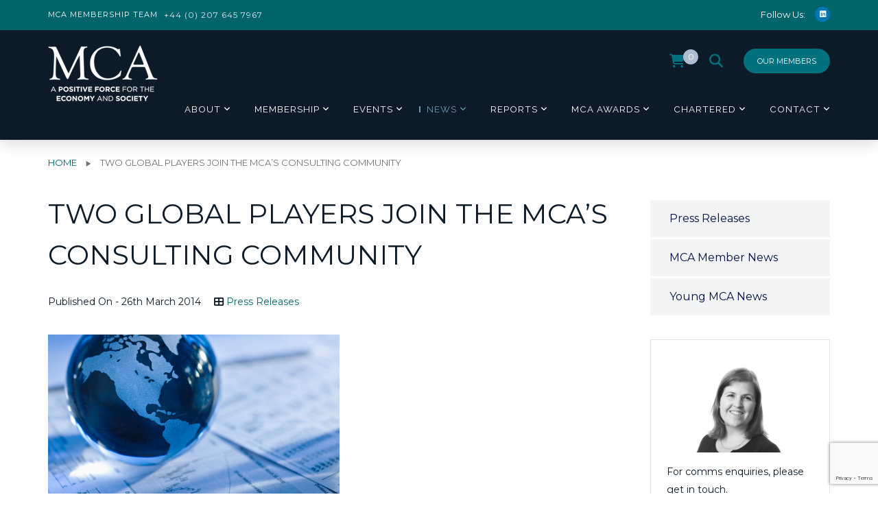

--- FILE ---
content_type: text/html; charset=UTF-8
request_url: https://www.mca.org.uk/press-releases/two-global-players-join-the-mcas-consulting-community
body_size: 22080
content:
<!doctype html>
<html lang="en-GB">
<head>
	<meta charset="UTF-8">
	<meta name="viewport" content="width=device-width, initial-scale=1">
	<link rel="profile" href="http://gmpg.org/xfn/11">
	<script
				type="text/javascript"
				src="https://app.termly.io/resource-blocker/5678a897-2e27-4b81-b32b-f0e2a1860ab2">
			</script><meta name='robots' content='index, follow, max-image-preview:large, max-snippet:-1, max-video-preview:-1' />

	<!-- This site is optimized with the Yoast SEO Premium plugin v26.4 (Yoast SEO v26.7) - https://yoast.com/wordpress/plugins/seo/ -->
	<title>Two global players join the MCA&#8217;s consulting community - MCA</title>
	<meta name="description" content="Click here to read more about Two global players join the MCA&#8217;s consulting community" />
	<link rel="canonical" href="https://www.mca.org.uk/press-releases/two-global-players-join-the-mcas-consulting-community" />
	<meta property="og:locale" content="en_GB" />
	<meta property="og:type" content="article" />
	<meta property="og:title" content="Two global players join the MCA&#8217;s consulting community" />
	<meta property="og:description" content="Click here to read more about Two global players join the MCA&#8217;s consulting community" />
	<meta property="og:url" content="https://www.mca.org.uk/press-releases/two-global-players-join-the-mcas-consulting-community" />
	<meta property="og:site_name" content="MCA" />
	<meta property="article:published_time" content="2014-03-26T15:35:00+00:00" />
	<meta property="og:image" content="https://www.mca.org.uk/wp-content/uploads/2019/01/iStock_000009406551_ExtraSmall.jpg" />
	<meta property="og:image:width" content="425" />
	<meta property="og:image:height" content="282" />
	<meta property="og:image:type" content="image/jpeg" />
	<meta name="author" content="swalter" />
	<meta name="twitter:card" content="summary_large_image" />
	<meta name="twitter:creator" content="@TheMCA_UK" />
	<meta name="twitter:site" content="@TheMCA_UK" />
	<meta name="twitter:label1" content="Written by" />
	<meta name="twitter:data1" content="swalter" />
	<meta name="twitter:label2" content="Est. reading time" />
	<meta name="twitter:data2" content="2 minutes" />
	<script type="application/ld+json" class="yoast-schema-graph">{"@context":"https://schema.org","@graph":[{"@type":"Article","@id":"https://www.mca.org.uk/press-releases/two-global-players-join-the-mcas-consulting-community#article","isPartOf":{"@id":"https://www.mca.org.uk/press-releases/two-global-players-join-the-mcas-consulting-community"},"author":{"name":"swalter","@id":"https://www.mca.org.uk/#/schema/person/a2a42a1492fe2bb9e8ea30a4a123b822"},"headline":"Two global players join the MCA&#8217;s consulting community","datePublished":"2014-03-26T15:35:00+00:00","mainEntityOfPage":{"@id":"https://www.mca.org.uk/press-releases/two-global-players-join-the-mcas-consulting-community"},"wordCount":432,"publisher":{"@id":"https://www.mca.org.uk/#organization"},"image":{"@id":"https://www.mca.org.uk/press-releases/two-global-players-join-the-mcas-consulting-community#primaryimage"},"thumbnailUrl":"https://www.mca.org.uk/wp-content/uploads/2019/01/iStock_000009406551_ExtraSmall.jpg","articleSection":["Press Releases"],"inLanguage":"en-GB"},{"@type":"WebPage","@id":"https://www.mca.org.uk/press-releases/two-global-players-join-the-mcas-consulting-community","url":"https://www.mca.org.uk/press-releases/two-global-players-join-the-mcas-consulting-community","name":"Two global players join the MCA&#8217;s consulting community - MCA","isPartOf":{"@id":"https://www.mca.org.uk/#website"},"primaryImageOfPage":{"@id":"https://www.mca.org.uk/press-releases/two-global-players-join-the-mcas-consulting-community#primaryimage"},"image":{"@id":"https://www.mca.org.uk/press-releases/two-global-players-join-the-mcas-consulting-community#primaryimage"},"thumbnailUrl":"https://www.mca.org.uk/wp-content/uploads/2019/01/iStock_000009406551_ExtraSmall.jpg","datePublished":"2014-03-26T15:35:00+00:00","description":"Click here to read more about Two global players join the MCA&#8217;s consulting community","breadcrumb":{"@id":"https://www.mca.org.uk/press-releases/two-global-players-join-the-mcas-consulting-community#breadcrumb"},"inLanguage":"en-GB","potentialAction":[{"@type":"ReadAction","target":["https://www.mca.org.uk/press-releases/two-global-players-join-the-mcas-consulting-community"]}]},{"@type":"ImageObject","inLanguage":"en-GB","@id":"https://www.mca.org.uk/press-releases/two-global-players-join-the-mcas-consulting-community#primaryimage","url":"https://www.mca.org.uk/wp-content/uploads/2019/01/iStock_000009406551_ExtraSmall.jpg","contentUrl":"https://www.mca.org.uk/wp-content/uploads/2019/01/iStock_000009406551_ExtraSmall.jpg","width":425,"height":282},{"@type":"BreadcrumbList","@id":"https://www.mca.org.uk/press-releases/two-global-players-join-the-mcas-consulting-community#breadcrumb","itemListElement":[{"@type":"ListItem","position":1,"name":"Home","item":"https://www.mca.org.uk/"},{"@type":"ListItem","position":2,"name":"Two global players join the MCA&#8217;s consulting community"}]},{"@type":"WebSite","@id":"https://www.mca.org.uk/#website","url":"https://www.mca.org.uk/","name":"MCA","description":"The representative body for management consultancy firms in the UK","publisher":{"@id":"https://www.mca.org.uk/#organization"},"potentialAction":[{"@type":"SearchAction","target":{"@type":"EntryPoint","urlTemplate":"https://www.mca.org.uk/?s={search_term_string}"},"query-input":{"@type":"PropertyValueSpecification","valueRequired":true,"valueName":"search_term_string"}}],"inLanguage":"en-GB"},{"@type":"Organization","@id":"https://www.mca.org.uk/#organization","name":"Management Consultancies Association (MCA)","url":"https://www.mca.org.uk/","logo":{"@type":"ImageObject","inLanguage":"en-GB","@id":"https://www.mca.org.uk/#/schema/logo/image/","url":"https://www.mca.org.uk/wp-content/uploads/2022/01/MCA-Logo-SM-BLUE.png","contentUrl":"https://www.mca.org.uk/wp-content/uploads/2022/01/MCA-Logo-SM-BLUE.png","width":300,"height":300,"caption":"Management Consultancies Association (MCA)"},"image":{"@id":"https://www.mca.org.uk/#/schema/logo/image/"},"sameAs":["https://x.com/TheMCA_UK","https://www.linkedin.com/company/management-consultancies-association/"]},{"@type":"Person","@id":"https://www.mca.org.uk/#/schema/person/a2a42a1492fe2bb9e8ea30a4a123b822","name":"swalter","image":{"@type":"ImageObject","inLanguage":"en-GB","@id":"https://www.mca.org.uk/#/schema/person/image/","url":"https://secure.gravatar.com/avatar/545209d2e3f9fb05356d7d878568504eb83a120722fee97446b08b58a53bdee8?s=96&d=mm&r=g","contentUrl":"https://secure.gravatar.com/avatar/545209d2e3f9fb05356d7d878568504eb83a120722fee97446b08b58a53bdee8?s=96&d=mm&r=g","caption":"swalter"}}]}</script>
	<!-- / Yoast SEO Premium plugin. -->


<link rel='dns-prefetch' href='//fonts.googleapis.com' />
<link rel='preconnect' href='https://fonts.gstatic.com' crossorigin />
<link rel="alternate" type="application/rss+xml" title="MCA &raquo; Feed" href="https://www.mca.org.uk/feed" />
<link rel="alternate" type="application/rss+xml" title="MCA &raquo; Comments Feed" href="https://www.mca.org.uk/comments/feed" />
<link rel="alternate" type="text/calendar" title="MCA &raquo; iCal Feed" href="https://www.mca.org.uk/events/?ical=1" />
<link rel="alternate" type="application/rss+xml" title="MCA &raquo; Two global players join the MCA&#8217;s consulting community Comments Feed" href="https://www.mca.org.uk/press-releases/two-global-players-join-the-mcas-consulting-community/feed" />
<link rel="alternate" title="oEmbed (JSON)" type="application/json+oembed" href="https://www.mca.org.uk/wp-json/oembed/1.0/embed?url=https%3A%2F%2Fwww.mca.org.uk%2Fpress-releases%2Ftwo-global-players-join-the-mcas-consulting-community" />
<link rel="alternate" title="oEmbed (XML)" type="text/xml+oembed" href="https://www.mca.org.uk/wp-json/oembed/1.0/embed?url=https%3A%2F%2Fwww.mca.org.uk%2Fpress-releases%2Ftwo-global-players-join-the-mcas-consulting-community&#038;format=xml" />
<style id='wp-img-auto-sizes-contain-inline-css' type='text/css'>
img:is([sizes=auto i],[sizes^="auto," i]){contain-intrinsic-size:3000px 1500px}
/*# sourceURL=wp-img-auto-sizes-contain-inline-css */
</style>
<link rel='stylesheet' id='tribe-events-pro-mini-calendar-block-styles-css' href='https://www.mca.org.uk/wp-content/plugins/events-calendar-pro/build/css/tribe-events-pro-mini-calendar-block.css?ver=7.7.11' type='text/css' media='all' />
<style id='wp-emoji-styles-inline-css' type='text/css'>

	img.wp-smiley, img.emoji {
		display: inline !important;
		border: none !important;
		box-shadow: none !important;
		height: 1em !important;
		width: 1em !important;
		margin: 0 0.07em !important;
		vertical-align: -0.1em !important;
		background: none !important;
		padding: 0 !important;
	}
/*# sourceURL=wp-emoji-styles-inline-css */
</style>
<link rel='stylesheet' id='wp-block-library-css' href='https://www.mca.org.uk/wp-includes/css/dist/block-library/style.min.css?ver=6.9' type='text/css' media='all' />
<link rel='stylesheet' id='wc-blocks-style-css' href='https://www.mca.org.uk/wp-content/plugins/woocommerce/assets/client/blocks/wc-blocks.css?ver=wc-10.4.3' type='text/css' media='all' />
<style id='global-styles-inline-css' type='text/css'>
:root{--wp--preset--aspect-ratio--square: 1;--wp--preset--aspect-ratio--4-3: 4/3;--wp--preset--aspect-ratio--3-4: 3/4;--wp--preset--aspect-ratio--3-2: 3/2;--wp--preset--aspect-ratio--2-3: 2/3;--wp--preset--aspect-ratio--16-9: 16/9;--wp--preset--aspect-ratio--9-16: 9/16;--wp--preset--color--black: #000000;--wp--preset--color--cyan-bluish-gray: #abb8c3;--wp--preset--color--white: #ffffff;--wp--preset--color--pale-pink: #f78da7;--wp--preset--color--vivid-red: #cf2e2e;--wp--preset--color--luminous-vivid-orange: #ff6900;--wp--preset--color--luminous-vivid-amber: #fcb900;--wp--preset--color--light-green-cyan: #7bdcb5;--wp--preset--color--vivid-green-cyan: #00d084;--wp--preset--color--pale-cyan-blue: #8ed1fc;--wp--preset--color--vivid-cyan-blue: #0693e3;--wp--preset--color--vivid-purple: #9b51e0;--wp--preset--gradient--vivid-cyan-blue-to-vivid-purple: linear-gradient(135deg,rgb(6,147,227) 0%,rgb(155,81,224) 100%);--wp--preset--gradient--light-green-cyan-to-vivid-green-cyan: linear-gradient(135deg,rgb(122,220,180) 0%,rgb(0,208,130) 100%);--wp--preset--gradient--luminous-vivid-amber-to-luminous-vivid-orange: linear-gradient(135deg,rgb(252,185,0) 0%,rgb(255,105,0) 100%);--wp--preset--gradient--luminous-vivid-orange-to-vivid-red: linear-gradient(135deg,rgb(255,105,0) 0%,rgb(207,46,46) 100%);--wp--preset--gradient--very-light-gray-to-cyan-bluish-gray: linear-gradient(135deg,rgb(238,238,238) 0%,rgb(169,184,195) 100%);--wp--preset--gradient--cool-to-warm-spectrum: linear-gradient(135deg,rgb(74,234,220) 0%,rgb(151,120,209) 20%,rgb(207,42,186) 40%,rgb(238,44,130) 60%,rgb(251,105,98) 80%,rgb(254,248,76) 100%);--wp--preset--gradient--blush-light-purple: linear-gradient(135deg,rgb(255,206,236) 0%,rgb(152,150,240) 100%);--wp--preset--gradient--blush-bordeaux: linear-gradient(135deg,rgb(254,205,165) 0%,rgb(254,45,45) 50%,rgb(107,0,62) 100%);--wp--preset--gradient--luminous-dusk: linear-gradient(135deg,rgb(255,203,112) 0%,rgb(199,81,192) 50%,rgb(65,88,208) 100%);--wp--preset--gradient--pale-ocean: linear-gradient(135deg,rgb(255,245,203) 0%,rgb(182,227,212) 50%,rgb(51,167,181) 100%);--wp--preset--gradient--electric-grass: linear-gradient(135deg,rgb(202,248,128) 0%,rgb(113,206,126) 100%);--wp--preset--gradient--midnight: linear-gradient(135deg,rgb(2,3,129) 0%,rgb(40,116,252) 100%);--wp--preset--font-size--small: 13px;--wp--preset--font-size--medium: 20px;--wp--preset--font-size--large: 36px;--wp--preset--font-size--x-large: 42px;--wp--preset--spacing--20: 0.44rem;--wp--preset--spacing--30: 0.67rem;--wp--preset--spacing--40: 1rem;--wp--preset--spacing--50: 1.5rem;--wp--preset--spacing--60: 2.25rem;--wp--preset--spacing--70: 3.38rem;--wp--preset--spacing--80: 5.06rem;--wp--preset--shadow--natural: 6px 6px 9px rgba(0, 0, 0, 0.2);--wp--preset--shadow--deep: 12px 12px 50px rgba(0, 0, 0, 0.4);--wp--preset--shadow--sharp: 6px 6px 0px rgba(0, 0, 0, 0.2);--wp--preset--shadow--outlined: 6px 6px 0px -3px rgb(255, 255, 255), 6px 6px rgb(0, 0, 0);--wp--preset--shadow--crisp: 6px 6px 0px rgb(0, 0, 0);}:where(.is-layout-flex){gap: 0.5em;}:where(.is-layout-grid){gap: 0.5em;}body .is-layout-flex{display: flex;}.is-layout-flex{flex-wrap: wrap;align-items: center;}.is-layout-flex > :is(*, div){margin: 0;}body .is-layout-grid{display: grid;}.is-layout-grid > :is(*, div){margin: 0;}:where(.wp-block-columns.is-layout-flex){gap: 2em;}:where(.wp-block-columns.is-layout-grid){gap: 2em;}:where(.wp-block-post-template.is-layout-flex){gap: 1.25em;}:where(.wp-block-post-template.is-layout-grid){gap: 1.25em;}.has-black-color{color: var(--wp--preset--color--black) !important;}.has-cyan-bluish-gray-color{color: var(--wp--preset--color--cyan-bluish-gray) !important;}.has-white-color{color: var(--wp--preset--color--white) !important;}.has-pale-pink-color{color: var(--wp--preset--color--pale-pink) !important;}.has-vivid-red-color{color: var(--wp--preset--color--vivid-red) !important;}.has-luminous-vivid-orange-color{color: var(--wp--preset--color--luminous-vivid-orange) !important;}.has-luminous-vivid-amber-color{color: var(--wp--preset--color--luminous-vivid-amber) !important;}.has-light-green-cyan-color{color: var(--wp--preset--color--light-green-cyan) !important;}.has-vivid-green-cyan-color{color: var(--wp--preset--color--vivid-green-cyan) !important;}.has-pale-cyan-blue-color{color: var(--wp--preset--color--pale-cyan-blue) !important;}.has-vivid-cyan-blue-color{color: var(--wp--preset--color--vivid-cyan-blue) !important;}.has-vivid-purple-color{color: var(--wp--preset--color--vivid-purple) !important;}.has-black-background-color{background-color: var(--wp--preset--color--black) !important;}.has-cyan-bluish-gray-background-color{background-color: var(--wp--preset--color--cyan-bluish-gray) !important;}.has-white-background-color{background-color: var(--wp--preset--color--white) !important;}.has-pale-pink-background-color{background-color: var(--wp--preset--color--pale-pink) !important;}.has-vivid-red-background-color{background-color: var(--wp--preset--color--vivid-red) !important;}.has-luminous-vivid-orange-background-color{background-color: var(--wp--preset--color--luminous-vivid-orange) !important;}.has-luminous-vivid-amber-background-color{background-color: var(--wp--preset--color--luminous-vivid-amber) !important;}.has-light-green-cyan-background-color{background-color: var(--wp--preset--color--light-green-cyan) !important;}.has-vivid-green-cyan-background-color{background-color: var(--wp--preset--color--vivid-green-cyan) !important;}.has-pale-cyan-blue-background-color{background-color: var(--wp--preset--color--pale-cyan-blue) !important;}.has-vivid-cyan-blue-background-color{background-color: var(--wp--preset--color--vivid-cyan-blue) !important;}.has-vivid-purple-background-color{background-color: var(--wp--preset--color--vivid-purple) !important;}.has-black-border-color{border-color: var(--wp--preset--color--black) !important;}.has-cyan-bluish-gray-border-color{border-color: var(--wp--preset--color--cyan-bluish-gray) !important;}.has-white-border-color{border-color: var(--wp--preset--color--white) !important;}.has-pale-pink-border-color{border-color: var(--wp--preset--color--pale-pink) !important;}.has-vivid-red-border-color{border-color: var(--wp--preset--color--vivid-red) !important;}.has-luminous-vivid-orange-border-color{border-color: var(--wp--preset--color--luminous-vivid-orange) !important;}.has-luminous-vivid-amber-border-color{border-color: var(--wp--preset--color--luminous-vivid-amber) !important;}.has-light-green-cyan-border-color{border-color: var(--wp--preset--color--light-green-cyan) !important;}.has-vivid-green-cyan-border-color{border-color: var(--wp--preset--color--vivid-green-cyan) !important;}.has-pale-cyan-blue-border-color{border-color: var(--wp--preset--color--pale-cyan-blue) !important;}.has-vivid-cyan-blue-border-color{border-color: var(--wp--preset--color--vivid-cyan-blue) !important;}.has-vivid-purple-border-color{border-color: var(--wp--preset--color--vivid-purple) !important;}.has-vivid-cyan-blue-to-vivid-purple-gradient-background{background: var(--wp--preset--gradient--vivid-cyan-blue-to-vivid-purple) !important;}.has-light-green-cyan-to-vivid-green-cyan-gradient-background{background: var(--wp--preset--gradient--light-green-cyan-to-vivid-green-cyan) !important;}.has-luminous-vivid-amber-to-luminous-vivid-orange-gradient-background{background: var(--wp--preset--gradient--luminous-vivid-amber-to-luminous-vivid-orange) !important;}.has-luminous-vivid-orange-to-vivid-red-gradient-background{background: var(--wp--preset--gradient--luminous-vivid-orange-to-vivid-red) !important;}.has-very-light-gray-to-cyan-bluish-gray-gradient-background{background: var(--wp--preset--gradient--very-light-gray-to-cyan-bluish-gray) !important;}.has-cool-to-warm-spectrum-gradient-background{background: var(--wp--preset--gradient--cool-to-warm-spectrum) !important;}.has-blush-light-purple-gradient-background{background: var(--wp--preset--gradient--blush-light-purple) !important;}.has-blush-bordeaux-gradient-background{background: var(--wp--preset--gradient--blush-bordeaux) !important;}.has-luminous-dusk-gradient-background{background: var(--wp--preset--gradient--luminous-dusk) !important;}.has-pale-ocean-gradient-background{background: var(--wp--preset--gradient--pale-ocean) !important;}.has-electric-grass-gradient-background{background: var(--wp--preset--gradient--electric-grass) !important;}.has-midnight-gradient-background{background: var(--wp--preset--gradient--midnight) !important;}.has-small-font-size{font-size: var(--wp--preset--font-size--small) !important;}.has-medium-font-size{font-size: var(--wp--preset--font-size--medium) !important;}.has-large-font-size{font-size: var(--wp--preset--font-size--large) !important;}.has-x-large-font-size{font-size: var(--wp--preset--font-size--x-large) !important;}
/*# sourceURL=global-styles-inline-css */
</style>

<style id='classic-theme-styles-inline-css' type='text/css'>
/*! This file is auto-generated */
.wp-block-button__link{color:#fff;background-color:#32373c;border-radius:9999px;box-shadow:none;text-decoration:none;padding:calc(.667em + 2px) calc(1.333em + 2px);font-size:1.125em}.wp-block-file__button{background:#32373c;color:#fff;text-decoration:none}
/*# sourceURL=/wp-includes/css/classic-themes.min.css */
</style>
<link rel='stylesheet' id='contact-form-7-css' href='https://www.mca.org.uk/wp-content/plugins/contact-form-7/includes/css/styles.css?ver=6.1.4' type='text/css' media='all' />
<link rel='stylesheet' id='rt-megamenu-front-end-style-css' href='https://www.mca.org.uk/wp-content/plugins/radiantthemes-mega-menu/assets/css/rt-megamenu.css?ver=6.9' type='text/css' media='all' />
<link rel='stylesheet' id='woocommerce-layout-css' href='https://www.mca.org.uk/wp-content/plugins/woocommerce/assets/css/woocommerce-layout.css?ver=10.4.3' type='text/css' media='all' />
<style id='woocommerce-layout-inline-css' type='text/css'>

	.infinite-scroll .woocommerce-pagination {
		display: none;
	}
/*# sourceURL=woocommerce-layout-inline-css */
</style>
<link rel='stylesheet' id='woocommerce-smallscreen-css' href='https://www.mca.org.uk/wp-content/plugins/woocommerce/assets/css/woocommerce-smallscreen.css?ver=10.4.3' type='text/css' media='only screen and (max-width: 768px)' />
<link rel='stylesheet' id='woocommerce-general-css' href='https://www.mca.org.uk/wp-content/plugins/woocommerce/assets/css/woocommerce.css?ver=10.4.3' type='text/css' media='all' />
<style id='woocommerce-inline-inline-css' type='text/css'>
.woocommerce form .form-row .required { visibility: visible; }
/*# sourceURL=woocommerce-inline-inline-css */
</style>
<link rel='stylesheet' id='bootstrap-css' href='https://www.mca.org.uk/wp-content/themes/consultix/css/bootstrap.min.css' type='text/css' media='all' />
<link rel='stylesheet' id='font-awesome-css' href='https://www.mca.org.uk/wp-content/themes/mca-org-uk/fontawesome/css/fontawesome.min.css?ver=6.9' type='text/css' media='all' />
<link rel='stylesheet' id='elusive-icons-css' href='https://www.mca.org.uk/wp-content/themes/consultix/css/elusive-icons.min.css' type='text/css' media='all' />
<link rel='stylesheet' id='animate-css' href='https://www.mca.org.uk/wp-content/themes/consultix/css/animate.min.css' type='text/css' media='all' />
<link rel='stylesheet' id='js_composer_front-css' href='https://www.mca.org.uk/wp-content/plugins/js_composer/assets/css/js_composer.min.css?ver=8.7.2' type='text/css' media='all' />
<link rel='stylesheet' id='consultix-custom-css' href='https://www.mca.org.uk/wp-content/themes/consultix/css/radiantthemes-custom.css' type='text/css' media='all' />
<link rel='stylesheet' id='consultix-responsive-css' href='https://www.mca.org.uk/wp-content/themes/consultix/css/radiantthemes-responsive.css' type='text/css' media='all' />
<link rel='stylesheet' id='consultix-contact-box-widget-css' href='https://www.mca.org.uk/wp-content/themes/consultix/inc/widget/contact-box/css/consultix-contact-box.css' type='text/css' media='all' />
<link rel='stylesheet' id='consultix-header-style-nine-css' href='https://www.mca.org.uk/wp-content/themes/consultix/css/radiantthemes-header-style-nine.css' type='text/css' media='all' />
<link rel='stylesheet' id='consultix-footer-style-six-css' href='https://www.mca.org.uk/wp-content/themes/consultix/css/radiantthemes-footer-style-six.css' type='text/css' media='all' />
<link rel='stylesheet' id='color-scheme-midnight-blue-css' href='https://www.mca.org.uk/wp-content/themes/consultix/css/radiantthemes-color-scheme-midnight-blue.css' type='text/css' media='all' />
<link rel='stylesheet' id='radiantthemes-style-css' href='https://www.mca.org.uk/wp-content/themes/mca-org-uk/style.css?ver=6.9' type='text/css' media='all' />
<link rel='stylesheet' id='radiantthemes-button-element-one-css' href='https://www.mca.org.uk/wp-content/plugins/radiantthemes-addons/button/css/radiantthemes-button-element-one.css?ver=6.9' type='text/css' media='all' />
<style id='radiantthemes-button-element-one-inline-css' type='text/css'>
.team.element-six .team-item > .holder .data .btn, .rt-button.element-one > .rt-button-main, .rt-fancy-text-box > .holder > .more .btn, .rt-call-to-action-wraper .rt-call-to-action-item .btn:hover, .radiant-contact-form .form-row input[type=submit] {  border-radius:30px 30px 30px 30px ; }
/*# sourceURL=radiantthemes-button-element-one-inline-css */
</style>
<link rel='stylesheet' id='mainStyle.css-css' href='https://www.mca.org.uk/wp-content/themes/mca-org-uk/assets/css/main.css?ver=6.9' type='text/css' media='all' />
<link rel='stylesheet' id='parent-theme-css' href='https://www.mca.org.uk/wp-content/themes/consultix/style.css?ver=6.9' type='text/css' media='all' />
<link rel='stylesheet' id='font-awesome-brands-css' href='https://www.mca.org.uk/wp-content/themes/mca-org-uk/fontawesome/css/brands.min.css?ver=6.9' type='text/css' media='all' />
<link rel='stylesheet' id='font-awesome-solid-css' href='https://www.mca.org.uk/wp-content/themes/mca-org-uk/fontawesome/css/solid.min.css?ver=6.9' type='text/css' media='all' />
<link rel='stylesheet' id='bsf-Defaults-css' href='https://www.mca.org.uk/wp-content/uploads/smile_fonts/Defaults/Defaults.css?ver=3.21.2' type='text/css' media='all' />
<link rel='stylesheet' id='woo_discount_pro_style-css' href='https://www.mca.org.uk/wp-content/plugins/woo-discount-rules-pro/Assets/Css/awdr_style.css?ver=2.6.5' type='text/css' media='all' />
<link rel="preload" as="style" href="https://fonts.googleapis.com/css?family=Montserrat:100,200,300,400,500,600,700,800,900,100italic,200italic,300italic,400italic,500italic,600italic,700italic,800italic,900italic%7CRaleway:400%7CLato:700&#038;subset=latin&#038;display=swap&#038;ver=1750841188" /><link rel="stylesheet" href="https://fonts.googleapis.com/css?family=Montserrat:100,200,300,400,500,600,700,800,900,100italic,200italic,300italic,400italic,500italic,600italic,700italic,800italic,900italic%7CRaleway:400%7CLato:700&#038;subset=latin&#038;display=swap&#038;ver=1750841188" media="print" onload="this.media='all'"><noscript><link rel="stylesheet" href="https://fonts.googleapis.com/css?family=Montserrat:100,200,300,400,500,600,700,800,900,100italic,200italic,300italic,400italic,500italic,600italic,700italic,800italic,900italic%7CRaleway:400%7CLato:700&#038;subset=latin&#038;display=swap&#038;ver=1750841188" /></noscript><script type="text/javascript" src="https://www.mca.org.uk/wp-includes/js/jquery/jquery.min.js?ver=3.7.1" id="jquery-core-js"></script>
<script type="text/javascript" src="https://www.mca.org.uk/wp-includes/js/jquery/jquery-migrate.min.js?ver=3.4.1" id="jquery-migrate-js"></script>
<script type="text/javascript" src="//www.mca.org.uk/wp-content/plugins/revslider/sr6/assets/js/rbtools.min.js?ver=6.7.23" async id="tp-tools-js"></script>
<script type="text/javascript" src="//www.mca.org.uk/wp-content/plugins/revslider/sr6/assets/js/rs6.min.js?ver=6.7.23" async id="revmin-js"></script>
<script type="text/javascript" src="https://www.mca.org.uk/wp-content/plugins/woocommerce/assets/js/jquery-blockui/jquery.blockUI.min.js?ver=2.7.0-wc.10.4.3" id="wc-jquery-blockui-js" defer="defer" data-wp-strategy="defer"></script>
<script type="text/javascript" src="https://www.mca.org.uk/wp-content/plugins/woocommerce/assets/js/js-cookie/js.cookie.min.js?ver=2.1.4-wc.10.4.3" id="wc-js-cookie-js" defer="defer" data-wp-strategy="defer"></script>
<script type="text/javascript" id="woocommerce-js-extra">
/* <![CDATA[ */
var woocommerce_params = {"ajax_url":"/wp-admin/admin-ajax.php","wc_ajax_url":"/?wc-ajax=%%endpoint%%","i18n_password_show":"Show password","i18n_password_hide":"Hide password"};
//# sourceURL=woocommerce-js-extra
/* ]]> */
</script>
<script type="text/javascript" src="https://www.mca.org.uk/wp-content/plugins/woocommerce/assets/js/frontend/woocommerce.min.js?ver=10.4.3" id="woocommerce-js" defer="defer" data-wp-strategy="defer"></script>
<script type="text/javascript" src="https://www.mca.org.uk/wp-content/themes/consultix/js/retina.min.js?ver=1" id="retina-js"></script>
<script></script><link rel="https://api.w.org/" href="https://www.mca.org.uk/wp-json/" /><link rel="alternate" title="JSON" type="application/json" href="https://www.mca.org.uk/wp-json/wp/v2/posts/4232" /><link rel="EditURI" type="application/rsd+xml" title="RSD" href="https://www.mca.org.uk/xmlrpc.php?rsd" />
<link rel='shortlink' href='https://www.mca.org.uk/?p=4232' />
<meta name="generator" content="Redux 4.5.9" /><!-- Global site tag (gtag.js) - Google Analytics -->
<script async src="https://www.googletagmanager.com/gtag/js?id=UA-1289183-1"></script>
<script>
 window.dataLayer = window.dataLayer || [];
 function gtag(){dataLayer.push(arguments);}
 gtag('js', new Date());

gtag('config', 'UA-1289183-1', { 'anonymize_ip': true });
</script>

<meta name="google-site-verification" content="w7VVlrvj-Y2IuZHobNsVCN99VgxJNff3nA_ToSOCMg0" />

<!-- Google Tag Manager -->
<script>(function(w,d,s,l,i){w[l]=w[l]||[];w[l].push(

{'gtm.start': new Date().getTime(),event:'gtm.js'}
);var f=d.getElementsByTagName(s)[0],
j=d.createElement(s),dl=l!='dataLayer'?'&l='+l:'';j.async=true;j.src=
'https://www.googletagmanager.com/gtm.js?id='+i+dl;f.parentNode.insertBefore(j,f);
})(window,document,'script','dataLayer','GTM-KVX4XGL');</script>
<!-- End Google Tag Manager -->

<Style>
.default-page ul:not(.contact):not([class*="woocommerce-"]):not([class*="tribe-"]) > li, .comment-content ul:not(.contact):not([class*="woocommerce-"]):not([class*="tribe-"]) > li {
	list-style: none;
}
</Style><meta name="et-api-version" content="v1"><meta name="et-api-origin" content="https://www.mca.org.uk"><link rel="https://theeventscalendar.com/" href="https://www.mca.org.uk/wp-json/tribe/tickets/v1/" /><meta name="tec-api-version" content="v1"><meta name="tec-api-origin" content="https://www.mca.org.uk"><link rel="alternate" href="https://www.mca.org.uk/wp-json/tribe/events/v1/" />        <style>
            .is-logged {
                display: none !important;
            }
            .not-logged {
                display: block !important;
            }
        </style>
        <link rel="pingback" href="https://www.mca.org.uk/xmlrpc.php">			<link rel="icon" href="https://www.mca.org.uk/wp-content/uploads/2019/02/MCA-Logo-fav.jpg" sizes="32x32" />
			<link rel="icon" href="https://www.mca.org.uk/wp-content/uploads/2019/07/mca.png" sizes="192x192">
			<link rel="apple-touch-icon-precomposed" href="https://www.mca.org.uk/wp-content/uploads/2019/07/mca.png" />
			<meta name="msapplication-TileImage" content="https://www.mca.org.uk/wp-content/uploads/2019/07/mca.png" />
			<noscript><style>.woocommerce-product-gallery{ opacity: 1 !important; }</style></noscript>
	<meta name="generator" content="Powered by WPBakery Page Builder - drag and drop page builder for WordPress."/>
<meta name="generator" content="Powered by Slider Revolution 6.7.23 - responsive, Mobile-Friendly Slider Plugin for WordPress with comfortable drag and drop interface." />
<script>function setREVStartSize(e){
			//window.requestAnimationFrame(function() {
				window.RSIW = window.RSIW===undefined ? window.innerWidth : window.RSIW;
				window.RSIH = window.RSIH===undefined ? window.innerHeight : window.RSIH;
				try {
					var pw = document.getElementById(e.c).parentNode.offsetWidth,
						newh;
					pw = pw===0 || isNaN(pw) || (e.l=="fullwidth" || e.layout=="fullwidth") ? window.RSIW : pw;
					e.tabw = e.tabw===undefined ? 0 : parseInt(e.tabw);
					e.thumbw = e.thumbw===undefined ? 0 : parseInt(e.thumbw);
					e.tabh = e.tabh===undefined ? 0 : parseInt(e.tabh);
					e.thumbh = e.thumbh===undefined ? 0 : parseInt(e.thumbh);
					e.tabhide = e.tabhide===undefined ? 0 : parseInt(e.tabhide);
					e.thumbhide = e.thumbhide===undefined ? 0 : parseInt(e.thumbhide);
					e.mh = e.mh===undefined || e.mh=="" || e.mh==="auto" ? 0 : parseInt(e.mh,0);
					if(e.layout==="fullscreen" || e.l==="fullscreen")
						newh = Math.max(e.mh,window.RSIH);
					else{
						e.gw = Array.isArray(e.gw) ? e.gw : [e.gw];
						for (var i in e.rl) if (e.gw[i]===undefined || e.gw[i]===0) e.gw[i] = e.gw[i-1];
						e.gh = e.el===undefined || e.el==="" || (Array.isArray(e.el) && e.el.length==0)? e.gh : e.el;
						e.gh = Array.isArray(e.gh) ? e.gh : [e.gh];
						for (var i in e.rl) if (e.gh[i]===undefined || e.gh[i]===0) e.gh[i] = e.gh[i-1];
											
						var nl = new Array(e.rl.length),
							ix = 0,
							sl;
						e.tabw = e.tabhide>=pw ? 0 : e.tabw;
						e.thumbw = e.thumbhide>=pw ? 0 : e.thumbw;
						e.tabh = e.tabhide>=pw ? 0 : e.tabh;
						e.thumbh = e.thumbhide>=pw ? 0 : e.thumbh;
						for (var i in e.rl) nl[i] = e.rl[i]<window.RSIW ? 0 : e.rl[i];
						sl = nl[0];
						for (var i in nl) if (sl>nl[i] && nl[i]>0) { sl = nl[i]; ix=i;}
						var m = pw>(e.gw[ix]+e.tabw+e.thumbw) ? 1 : (pw-(e.tabw+e.thumbw)) / (e.gw[ix]);
						newh =  (e.gh[ix] * m) + (e.tabh + e.thumbh);
					}
					var el = document.getElementById(e.c);
					if (el!==null && el) el.style.height = newh+"px";
					el = document.getElementById(e.c+"_wrapper");
					if (el!==null && el) {
						el.style.height = newh+"px";
						el.style.display = "block";
					}
				} catch(e){
					console.log("Failure at Presize of Slider:" + e)
				}
			//});
		  };</script>
		<style type="text/css" id="wp-custom-css">
			.tribe-common--breakpoint-medium.tribe-events .tribe-events-c-subscribe-dropdown {display:none;}		</style>
		<style id="consultix_theme_option-dynamic-css" title="dynamic-css" class="redux-options-output">body{background-color:#FFFFFF;}body{font-family:Montserrat,Arial, Helvetica, sans-serif;text-transform:none;line-height:26px;font-weight:400;font-style:normal;color:#0e1b28;font-size:14px;}h1{font-family:Montserrat,Arial, Helvetica, sans-serif;text-transform:uppercase;line-height:60px;letter-spacing:0px;font-weight:400;font-style:normal;color:#0e1b28;font-size:40px;}h2{font-family:Montserrat,Arial, Helvetica, sans-serif;text-transform:uppercase;line-height:50px;font-weight:400;font-style:normal;color:#0e1b28;font-size:32px;}h3{font-family:Montserrat,Arial, Helvetica, sans-serif;text-transform:uppercase;line-height:46px;font-weight:400;font-style:normal;color:#0e1b28;font-size:26px;}h4{font-family:Montserrat,Arial, Helvetica, sans-serif;line-height:35px;font-weight:400;font-style:normal;color:#0e1b28;font-size:20px;}h5{font-family:Montserrat,Arial, Helvetica, sans-serif;line-height:30px;letter-spacing:0px;font-weight:400;font-style:normal;color:#0e1b28;font-size:16px;}h6{font-family:Montserrat;line-height:27px;font-weight:400;font-style:normal;color:#0e1b28;font-size:16px;}.scrollup{background-color:#00717d;}.wraper_header.style-one .wraper_header_top, .wraper_header.style-three .wraper_header_top{background-color:#0e1b28;}.wraper_header.style-one .wraper_header_main, .wraper_header.style-two .wraper_header_main, .wraper_header.style-three .wraper_header_main, .wraper_header.style-four, .wraper_header.style-seven .wraper_header_main, .wraper_header.style-eight .wraper_header_main, #hamburger-menu, .wraper_flyout_menu{background-color:#0d1b28;}.wraper_header.style-two .wraper_header_main, .wraper_header.style-seven .wraper_header_main, .wraper_header.style-eight .wraper_header_main{border-bottom-color:rgba(255,255,255,0.5);}.wraper_header:not(.style-four):not(.style-five):not(.style-six):not(.style-nine):not(.style-ten) .nav{font-family:Montserrat;text-transform:uppercase;line-height:25px;letter-spacing:1px;font-weight:400;font-style:normal;color:#5b5b5b;font-size:14px;}.wraper_header.style-nine{-moz-box-shadow: 0 0 27px 0 rgba(5,6,6,0.22);-webkit-box-shadow: 0 0 27px 0 rgba(5,6,6,0.22);-ms-box-shadow: 0 0 27px 0 rgba(5,6,6,0.22);-o-box-shadow: 0 0 27px 0 rgba(5,6,6,0.22);box-shadow: 0 0 27px 0 rgba(5,6,6,0.22);}.wraper_header.style-nine .wraper_header_top{background-color:#00646b;}.wraper_header.style-nine .wraper_header_main{background-color:#0d1b28;}.wraper_header.style-nine .nav{font-family:Raleway;text-transform:uppercase;line-height:25px;letter-spacing:1px;font-weight:400;font-style:normal;color:#fff;font-size:13.3px;}.wraper_header.style-nine .nav > [class*="menu-"] > ul.menu > li:hover > a, .wraper_header.style-nine .nav > [class*="menu-"] > ul.menu > li.current-menu-item > a, .wraper_header.style-nine .nav > [class*="menu-"] > ul.menu > li.current-menu-parent > a, .wraper_header.style-nine .nav > [class*="menu-"] > ul.menu > li.current-menu-ancestor > a{color:#6C98B1;}.wraper_flyout_search{background-color:#000000;}.wraper_header.style-ten .wraper_header_top{background-color:#000000;}.wraper_header.style-ten .wraper_header_main{background-color:rgba(0,0,0,0.01);}.wraper_header.style-ten .nav{font-family:Lato;text-transform:uppercase;line-height:25px;font-weight:700;font-style:normal;color:#fff;font-size:15px;}.wraper_header.style-ten .nav > [class*="menu-"] > ul.menu > li:hover > a, .wraper_header.style-ten .nav > [class*="menu-"] > ul.menu > li.current-menu-item > a, .wraper_header.style-ten .nav > [class*="menu-"] > ul.menu > li.current-menu-parent > a, .wraper_header.style-ten .nav > [class*="menu-"] > ul.menu > li.current-menu-ancestor > a{color:#000000;}.wraper_inner_banner{background-color:transparent;}.wraper_inner_banner_main{border-bottom-color:rgba(95,232,16,0.01);}.wraper_inner_banner_main > .container{padding-top:46px;padding-bottom:0px;}.inner_banner_main .title{font-family:Montserrat,Arial, Helvetica, sans-serif;text-transform:capitalize;line-height:40px;letter-spacing:0px;font-weight:400;font-style:normal;color:#1b202a;font-size:32px;}.inner_banner_main .subtitle{font-family:Montserrat,Arial, Helvetica, sans-serif;text-transform:uppercase;line-height:22px;font-weight:400;font-style:normal;color:#1b202a;font-size:20px;}.inner_banner_breadcrumb #crumbs{font-family:Montserrat,Arial, Helvetica, sans-serif;text-transform:uppercase;line-height:22px;letter-spacing:10px;font-weight:400;font-style:normal;color:#727272;font-size:13px;}.wraper_inner_banner_breadcrumb > .container{padding-top:20px;padding-bottom:80px;}.wraper_footer{background-color:#0c1a28;background-repeat:no-repeat;background-position:right top;}.wraper_footer_main{border-bottom-color:rgba(255,255,255,0.01);}.wraper_footer_copyright{background-color:#003249;}.rt-button.element-one > .rt-button-main, .radiant-contact-form .form-row input[type=submit], .radiant-contact-form .form-row input[type=button], .radiant-contact-form .form-row button[type=submit], .post.style-two .post-read-more .btn, .post.style-three .entry-main .post-read-more .btn, .woocommerce #respond input#submit, .woocommerce .return-to-shop .button, .woocommerce form .form-row input.button, .widget-area > .widget.widget_price_filter .button, .rt-fancy-text-box.element-one > .holder > .more > a, .rt-fancy-text-box.element-two > .holder > .more > a, .rt-fancy-text-box.element-three > .holder > .more > a, .rt-fancy-text-box.element-four > .holder > .more > a, .team.element-six .team-item > .holder .data .btn, .rt-portfolio-box.element-one .rt-portfolio-box-item > .holder > .title .btn, .rt-portfolio-box.element-one .rt-portfolio-box-item > .holder > .data .btn, .rt-portfolio-box.element-two .rt-portfolio-box-item > .holder > .pic > .title .btn, .rt-portfolio-box.element-two .rt-portfolio-box-item > .holder > .pic > .data .btn, .rt-portfolio-box.element-four .rt-portfolio-box-item > .holder > .pic > .data .btn{padding-top:12px;padding-right:30px;padding-bottom:12px;padding-left:30px;}.rt-button.element-one > .rt-button-main, .radiant-contact-form .form-row input[type=submit], .radiant-contact-form .form-row input[type=button], .radiant-contact-form .form-row button[type=submit], .post.style-two .post-read-more .btn, .post.style-three .entry-main .post-read-more .btn, .woocommerce #respond input#submit, .woocommerce form .form-row input.button, .woocommerce .return-to-shop .button, .widget-area > .widget.widget_price_filter .button, .rt-fancy-text-box.element-one > .holder > .more > a, .rt-fancy-text-box.element-two > .holder > .more > a, .rt-fancy-text-box.element-three > .holder > .more > a, .rt-fancy-text-box.element-four > .holder > .more > a, .team.element-six .team-item > .holder .data .btn, .rt-portfolio-box.element-one .rt-portfolio-box-item > .holder > .title .btn, .rt-portfolio-box.element-one .rt-portfolio-box-item > .holder > .data .btn, .rt-portfolio-box.element-two .rt-portfolio-box-item > .holder > .pic > .title .btn, .rt-portfolio-box.element-two .rt-portfolio-box-item > .holder > .pic > .data .btn, .rt-portfolio-box.element-four .rt-portfolio-box-item > .holder > .pic > .data .btn{background-color:#ffffff;}.rt-button.element-one[class*="hover-style-"] .rt-button-main > .overlay, .radiant-contact-form .form-row input[type=submit]:hover, .radiant-contact-form .form-row input[type=button]:hover, .radiant-contact-form .form-row button[type=submit]:hover, .post.style-two .post-read-more .btn:hover, .post.style-three .entry-main .post-read-more .btn:hover, .woocommerce #respond input#submit, .woocommerce .return-to-shop .button:hover, .woocommerce form .form-row input.button:hover, .widget-area > .widget.widget_price_filter .button:hover, .rt-fancy-text-box.element-one > .holder > .more > a:hover, .rt-fancy-text-box.element-two > .holder > .more > a:hover, .rt-fancy-text-box.element-three > .holder > .more > a:hover, .rt-fancy-text-box.element-four > .holder > .more > a:hover, .team.element-six .team-item > .holder .data .btn:hover, .rt-portfolio-box.element-one .rt-portfolio-box-item > .holder > .title .btn:hover, .rt-portfolio-box.element-one .rt-portfolio-box-item > .holder > .data .btn:hover, .rt-portfolio-box.element-two .rt-portfolio-box-item > .holder > .pic > .title .btn:hover, .rt-portfolio-box.element-two .rt-portfolio-box-item > .holder > .pic > .data .btn:hover, .rt-portfolio-box.element-four .rt-portfolio-box-item > .holder > .pic > .data .btn:hover{background-color:#0e1b28;}.rt-button.element-one > .rt-button-main, .radiant-contact-form .form-row input[type=submit], .radiant-contact-form .form-row input[type=button], .radiant-contact-form .form-row button[type=submit], .post.style-two .post-read-more .btn, .post.style-three .entry-main .post-read-more .btn, .woocommerce #respond input#submit, .woocommerce .return-to-shop .button, .woocommerce form .form-row input.button, .widget-area > .widget.widget_price_filter .button, .rt-fancy-text-box.element-one > .holder > .more > a, .rt-fancy-text-box.element-two > .holder > .more > a, .rt-fancy-text-box.element-three > .holder > .more > a, .rt-fancy-text-box.element-four > .holder > .more > a, .team.element-six .team-item > .holder .data .btn, .rt-portfolio-box.element-one .rt-portfolio-box-item > .holder > .title .btn, .rt-portfolio-box.element-one .rt-portfolio-box-item > .holder > .data .btn, .rt-portfolio-box.element-two .rt-portfolio-box-item > .holder > .pic > .title .btn, .rt-portfolio-box.element-two .rt-portfolio-box-item > .holder > .pic > .data .btn, .rt-portfolio-box.element-four .rt-portfolio-box-item > .holder > .pic > .data .btn{border-top:2px solid #ededed;border-bottom:2px solid #ededed;border-left:2px solid #ededed;border-right:2px solid #ededed;}.rt-button.element-one > .rt-button-main:hover, .radiant-contact-form .form-row input[type=submit]:hover, .radiant-contact-form .form-row input[type=button]:hover, .radiant-contact-form .form-row button[type=submit]:hover, .post.style-two .post-read-more .btn:hover, .post.style-three .entry-main .post-read-more .btn:hover, .woocommerce #respond input#submit, .woocommerce .return-to-shop .button:hover, .woocommerce form .form-row input.button:hover, .widget-area > .widget.widget_price_filter .button:hover, .rt-fancy-text-box.element-one > .holder > .more > a:hover, .rt-fancy-text-box.element-two > .holder > .more > a:hover, .rt-fancy-text-box.element-three > .holder > .more > a:hover, .rt-fancy-text-box.element-four > .holder > .more > a:hover, .team.element-six .team-item > .holder .data .btn:hover, .rt-portfolio-box.element-one .rt-portfolio-box-item > .holder > .title .btn:hover, .rt-portfolio-box.element-one .rt-portfolio-box-item > .holder > .data .btn:hover, .rt-portfolio-box.element-two .rt-portfolio-box-item > .holder > .pic > .title .btn:hover, .rt-portfolio-box.element-two .rt-portfolio-box-item > .holder > .pic > .data .btn:hover, .rt-portfolio-box.element-four .rt-portfolio-box-item > .holder > .pic > .data .btn:hover{border-top:2px solid #ffffff;border-bottom:2px solid #ffffff;border-left:2px solid #ffffff;border-right:2px solid #ffffff;}.rt-button.element-one > .rt-button-main, .radiant-contact-form .form-row input[type=submit], .radiant-contact-form .form-row input[type=button], .radiant-contact-form .form-row button[type=submit], .post.style-two .post-read-more .btn, .post.style-three .entry-main .post-read-more .btn, .woocommerce #respond input#submit, .woocommerce .return-to-shop .button, .woocommerce form .form-row input.button, .widget-area > .widget.widget_price_filter .button, .rt-fancy-text-box.element-one > .holder > .more > a, .rt-fancy-text-box.element-two > .holder > .more > a, .rt-fancy-text-box.element-three > .holder > .more > a, .rt-fancy-text-box.element-four > .holder > .more > a, .team.element-six .team-item > .holder .data .btn, .rt-portfolio-box.element-one .rt-portfolio-box-item > .holder > .title .btn, .rt-portfolio-box.element-one .rt-portfolio-box-item > .holder > .data .btn, .rt-portfolio-box.element-two .rt-portfolio-box-item > .holder > .pic > .title .btn, .rt-portfolio-box.element-two .rt-portfolio-box-item > .holder > .pic > .data .btn, .rt-portfolio-box.element-four .rt-portfolio-box-item > .holder > .pic > .data .btn{-moz-box-shadow:     rgb(0,0,0);-webkit-box-shadow:     rgb(0,0,0);-ms-box-shadow:     rgb(0,0,0);-o-box-shadow:     rgb(0,0,0);box-shadow:     rgb(0,0,0);}.rt-button.element-one > .rt-button-main, .radiant-contact-form .form-row input[type=submit], .radiant-contact-form .form-row input[type=button], .radiant-contact-form .form-row button[type=submit], .post.style-two .post-read-more .btn, .post.style-three .entry-main .post-read-more .btn, .woocommerce #respond input#submit, .woocommerce .return-to-shop .button, .woocommerce form .form-row input.button, .widget-area > .widget.widget_price_filter .button, .rt-fancy-text-box.element-one > .holder > .more > a, .rt-fancy-text-box.element-two > .holder > .more > a, .rt-fancy-text-box.element-three > .holder > .more > a, .rt-fancy-text-box.element-four > .holder > .more > a, .team.element-six .team-item > .holder .data .btn, .rt-portfolio-box.element-one .rt-portfolio-box-item > .holder > .title .btn, .rt-portfolio-box.element-one .rt-portfolio-box-item > .holder > .data .btn, .rt-portfolio-box.element-two .rt-portfolio-box-item > .holder > .pic > .title .btn, .rt-portfolio-box.element-two .rt-portfolio-box-item > .holder > .pic > .data .btn, .rt-portfolio-box.element-four .rt-portfolio-box-item > .holder > .pic > .data .btn{font-family:Raleway;text-transform:uppercase;line-height:25px;letter-spacing:1px;font-weight:400;font-style:normal;color:#001139;font-size:12px;}.rt-button.element-one > .rt-button-main:hover, .radiant-contact-form .form-row input[type=submit]:hover, .radiant-contact-form .form-row input[type=button]:hover, .radiant-contact-form .form-row button[type=submit]:hover, .post.style-two .post-read-more .btn:hover, .post.style-three .entry-main .post-read-more .btn:hover, .woocommerce #respond input#submit, .woocommerce .return-to-shop .button:hover, .woocommerce form .form-row input.button:hover, .widget-area > .widget.widget_price_filter .button:hover, .rt-fancy-text-box.element-one > .holder > .more > a:hover, .rt-fancy-text-box.element-two > .holder > .more > a:hover, .rt-fancy-text-box.element-three > .holder > .more > a:hover, .rt-fancy-text-box.element-four > .holder > .more > a:hover, .team.element-six .team-item > .holder .data .btn:hover, .rt-portfolio-box.element-one .rt-portfolio-box-item > .holder > .title .btn:hover, .rt-portfolio-box.element-one .rt-portfolio-box-item > .holder > .data .btn:hover, .rt-portfolio-box.element-two .rt-portfolio-box-item > .holder > .pic > .title .btn:hover, .rt-portfolio-box.element-two .rt-portfolio-box-item > .holder > .pic > .data .btn:hover, .rt-portfolio-box.element-four .rt-portfolio-box-item > .holder > .pic > .data .btn:hover{color:#ffffff;}.rt-button.element-one > .rt-button-main i{color:#001139;}.rt-button.element-one > .rt-button-main:hover i{color:#ffffff;}.radiant-contact-form .form-row input[type=text], .radiant-contact-form .form-row input[type=email], .radiant-contact-form .form-row input[type=url], .radiant-contact-form .form-row input[type=tel], .radiant-contact-form .form-row input[type=number], .radiant-contact-form .form-row input[type=password], .radiant-contact-form .form-row input[type=date], .radiant-contact-form .form-row input[type=time], .radiant-contact-form .form-row select{height:45px;}.radiant-contact-form .form-row textarea{height:55px;}.radiant-contact-form .form-row input[type=text]:focus, .radiant-contact-form .form-row input[type=email]:focus, .radiant-contact-form .form-row input[type=url]:focus, .radiant-contact-form .form-row input[type=tel]:focus, .radiant-contact-form .form-row input[type=number]:focus, .radiant-contact-form .form-row input[type=password]:focus, .radiant-contact-form .form-row input[type=date]:focus, .radiant-contact-form .form-row input[type=time]:focus, .radiant-contact-form .form-row select:focus, .radiant-contact-form .form-row textarea:focus{padding-top:5px;padding-right:10px;padding-bottom:5px;padding-left:10px;}.radiant-contact-form .form-row input[type=text], .radiant-contact-form .form-row input[type=email], .radiant-contact-form .form-row input[type=url], .radiant-contact-form .form-row input[type=tel], .radiant-contact-form .form-row input[type=number], .radiant-contact-form .form-row input[type=password], .radiant-contact-form .form-row input[type=date], .radiant-contact-form .form-row input[type=time], .radiant-contact-form .form-row select, .radiant-contact-form .form-row textarea{-moz-box-shadow: 0 0 0 0 rgb(0,0,0);-webkit-box-shadow: 0 0 0 0 rgb(0,0,0);-ms-box-shadow: 0 0 0 0 rgb(0,0,0);-o-box-shadow: 0 0 0 0 rgb(0,0,0);box-shadow: 0 0 0 0 rgb(0,0,0);}.rt-accordion.element-one .rt-accordion-item{background-color:#ffffff;}.rt-accordion.element-two .rt-accordion-item > .rt-accordion-item-title > .rt-accordion-item-title-icon > .holder{background-color:#00174d;}.rt-accordion.element-two .rt-accordion-item.rt-active > .rt-accordion-item-title > .panel-title{color:#00174d;}.rt-accordion.element-three .rt-accordion-item > .rt-accordion-item-title > .rt-accordion-item-title-icon > .holder i, .rt-accordion.element-three .rt-accordion-item > .rt-accordion-item-title > .panel-title{color:#00174d;}.rt-fancy-text-box.element-one > .holder > .title > .icon i, .rt-fancy-text-box.element-one > .holder > .title > .fancy-text-tag, .rt-fancy-text-box.element-one > .holder > .title > .fancy-text-tag > a, .rt-fancy-text-box.element-two > .holder > .icon i, .rt-fancy-text-box.element-two > .holder > .title > .fancy-text-tag, .rt-fancy-text-box.element-two > .holder > .title > .fancy-text-tag > a, .rt-fancy-text-box.element-three > .holder > .title > .fancy-text-tag, .rt-fancy-text-box.element-three > .holder > .title > .fancy-text-tag > a, .rt-fancy-text-box.element-four > .holder > .title > .fancy-text-tag, .rt-fancy-text-box.element-four > .holder > .title > .fancy-text-tag > a{color:#00174d;}.rt-pricing-table.element-one > .holder > .data{background-color:#ffdc40;}.rt-pricing-table.element-one > .holder > .data h5{color:#ffffff;}.rt-pricing-table.element-one > .holder > .data .btn{background-color:#ffffff;}.rt-pricing-table.element-two.spotlight > .holder > .title:before, .rt-pricing-table.element-two.spotlight > .holder > .title:after, .rt-pricing-table.element-two > .holder > .title h4:before, .rt-pricing-table.element-two > .holder > .data .btn{background-color:#e60e46;}.rt-pricing-table.element-two > .holder > .title h5{color:#e60e46;}.rt-portfolio-box.element-one .rt-portfolio-box-item > .holder > .title, .rt-portfolio-box.element-one .rt-portfolio-box-item > .holder > .data, .rt-portfolio-box.element-two .rt-portfolio-box-item > .holder > .pic > .title > .table, .rt-portfolio-box.element-two .rt-portfolio-box-item > .holder > .pic > .data > .table{background-color:rgba(0,23,77,0.8);}.testimonial.element-one .testimonial-item > .holder > .title h5{color:#001a57;}.testimonial.element-one .testimonial-item > .holder > .title p{color:#ffffff;}.testimonial.element-one .testimonial-item > .holder > .data{background-color:#f2f0ee;}.testimonial.element-one .testimonial-item > .holder > .data:before{border-top-color:#f2f0ee;}.testimonial.element-one .testimonial-item > .holder > .data blockquote p{color:#b9cbf4;}.testimonial.element-two .testimonial-item > .holder > .title h5{color:#ffffff;}.testimonial.element-two .testimonial-item > .holder > .data blockquote p{color:#d8d4d4;}.testimonial.element-two .testimonial-item > .holder > .meta ul.social li a i{color:#ffffff;}.testimonial.element-three .testimonial-item > .holder > .data h5{color:#ffffff;}.testimonial.element-three .testimonial-item > .holder > .data blockquote p{color:#d8d4d4;}.testimonial.element-three .testimonial-item > .holder > .data ul.rating li i{color:#ffffff;}.testimonial.element-four .testimonial-item > .holder > .data h5{color:#ffffff;}.testimonial.element-four .testimonial-item > .holder > .data{background-color:rgba(0,0,0,0.01);}.testimonial.element-four .testimonial-item > .holder > .data blockquote p{color:#d8d4d4;}.testimonial.element-four .testimonial-item > .holder > .data ul.rating li i{color:#ffffff;}.testimonial.element-five .testimonial-item > .holder > .title h5{color:#ffffff;}.testimonial.element-five .testimonial-item > .holder > .title p{color:#001a57;}.testimonial.element-five .testimonial-item > .holder > .data{background-color:#584835;}.testimonial.element-five .testimonial-item > .holder > .data blockquote p{color:#ffffff;}.testimonial.element-six .testimonial-item > .holder > .data h5{color:#001a57;}.testimonial.element-six .testimonial-item > .holder > .data blockquote p{color:#222222;}.testimonial.element-seven .testimonial-item > .holder > .title h5{color:#ffffff;}.testimonial.element-seven .testimonial-item > .holder > .title p{color:#001a57;}.testimonial.element-seven .testimonial-item > .holder > .data blockquote p{color:#ffffff;}.testimonial.element-seven .testimonial-item > .holder > .title ul.rating li i{color:#001a57;}.testimonial.element-eight .testimonial-item > .holder > .title h5{color:#001a57;}.testimonial.element-eight .testimonial-item > .holder > .title p{color:#0f5c84;}.testimonial.element-eight .testimonial-item > .holder > .data{background-color:rgba(0,0,0,0.04);}.testimonial.element-eight .testimonial-item > .holder > .data blockquote p{color:#222222;}.testimonial.element-nine .testimonial-item > .holder > .title h5{color:#001a57;}.testimonial.element-nine .testimonial-item > .holder > .title p{color:#0f5c84;}.testimonial.element-nine .testimonial-item > .holder{background-color:rgba(0,0,0,0.02);}.testimonial.element-nine .testimonial-item > .holder > .data blockquote p{color:#222222;}.testimonial.element-ten .testimonial-item > .holder > .data h5{color:#001a57;}.testimonial.element-ten .testimonial-item > .holder > .data .role{color:#ffffff;}.testimonial.element-ten .testimonial-item > .holder > .data blockquote:before{background-color:#ffffff;}.testimonial.element-ten .testimonial-item > .holder > .data blockquote p{color:#b9cbf4;}.rt-loan-calculator.element-one > ul.nav-tabs > li.active > a, .rt-loan-calculator.element-one .rt-loan-calculator-form .form-row .form-row-slider .slider .slider-track > .slider-selection{background-color:#90a0c7;}.rt-loan-calculator.element-one > ul.nav-tabs > li.active > a{border-color:#90a0c7;}.rt-loan-calculator.element-one .rt-loan-calculator-form .result-row .result-row-amount p{color:#90a0c7;}.wraper_error_main > .container{padding-top:180px;padding-bottom:250px;}</style><noscript><style> .wpb_animate_when_almost_visible { opacity: 1; }</style></noscript><link rel='stylesheet' id='rpwe-style-css' href='https://www.mca.org.uk/wp-content/plugins/recent-posts-widget-extended/assets/css/rpwe-frontend.css?ver=2.0.2' type='text/css' media='all' />
<link rel='stylesheet' id='rs-plugin-settings-css' href='//www.mca.org.uk/wp-content/plugins/revslider/sr6/assets/css/rs6.css?ver=6.7.23' type='text/css' media='all' />
<style id='rs-plugin-settings-inline-css' type='text/css'>
#rs-demo-id {}
/*# sourceURL=rs-plugin-settings-inline-css */
</style>
</head>


<body infinity-scroll class="wp-singular post-template-default single single-post postid-4232 single-format-standard wp-theme-consultix wp-child-theme-mca-org-uk theme-consultix woocommerce-no-js tribe-no-js page-template-mca wpb-js-composer js-comp-ver-8.7.2 vc_responsive tribe-theme-consultix" data-nicescroll-cursorcolor="" data-nicescroll-cursorwidth="7px">

	
	
	<!-- overlay -->
	<div class="overlay"></div>
	<!-- overlay -->

	<!-- scrollup -->
			<div class="scrollup left">
			<i class="fa fa-angle-up"></i>
	</div>
	<!-- scrollup -->
					
	
<!-- wraper_header -->
<header class="wraper_header style-nine">
    <!-- wraper_header_top -->
	<div class="wraper_header_top">
		<div class="container">
			<!-- row -->
			<div class="row header_top">
			    <div class="col-lg-6 col-md-6 col-sm-6 col-xs-12 visible-lg visible-md visible-sm hidden-xs text-left">
			        <!-- header_top_item -->
			        <div class="header_top_item">
						<p>MCA Membership team <a href="tel:+44 (0) 207 645 7967">+44 (0) 207 645 7967</a></p>
			        </div>
			        <!-- header_top_item -->
			    </div>
			    <div class="col-lg-6 col-md-6 col-sm-6 col-xs-12 text-right">
			        <!-- header_top_item -->
			        <div class="header_top_item">
    			            					<!-- header-data-social -->
    					<div class="header-data-social">
    					    <p>Follow Us:</p>
    					        					    <!-- social -->
        					<ul class="social">
        						        						        						        						        						        						        						        							<li class="linkedin"><a href="https://www.linkedin.com/company/management-consultancies-association/" target=&quot;_blank&quot;><i class="fa fa-linkedin"></i></a></li>
        						        						        						        						        						        						        						        						        						        						        						        					</ul>
        					<!-- social -->
    					</div>
    					<!-- header-data-social -->
					</div>
			        <!-- header_top_item -->
			    </div>
			</div>
			<!-- row -->
		</div>
	</div>
	<!-- wraper_header_top -->
	<!-- wraper_header_main -->
                <div class="wraper_header_main i-am-sticky">
        		<div class="container">
			<!-- header_main -->
			<div class="header_main">
				<!-- brand-logo -->
				<div class="brand-logo radiantthemes-retina">
					<a href="https://www.mca.org.uk/"><img src="https://www.mca.org.uk/wp-content/uploads/2022/05/MCA-Logo-2022-with-society-WHITE-standard-small-1.png" alt="header_nine_logo"></a>
				</div>
				<!-- brand-logo -->
				<!-- responsive-nav -->
				<div class="responsive-nav hidden-lg hidden-md hidden-sm visible-xs" data-responsive-nav-displace="true">
					<i class="fa fa-bars"></i>
				</div>
				<!-- responsive-nav -->
								<!-- header-callback-button -->
				<div class="header-callback-button">
					<a class="btn" href="/members/">Our Members</a>
				</div>
				<!-- header-callback-button -->
								<!-- header_main_action -->
				<div class="header_main_action visible-lg visible-md visible-sm hidden-xs">
					<ul>
												<li class="header-cart-bar">
						    <a class="header-cart-bar-icon" href="https://www.mca.org.uk/cart">
							    <i class="fa fa-shopping-cart"></i>
							    <span class="cart-count">0</span>
							</a>
						</li>
																											<li class="flyout-searchbar-toggle">
									<i class="fa fa-search"></i>
									<i class="fa fa-times"></i>
								</li>
																		</ul>
				</div>
				<!-- header_main_action -->
				<!-- nav -->
				<nav class="nav visible-lg visible-md visible-sm hidden-xs">
					<div class="menu-main-menu-container"><ul id="menu-main-menu" class="menu rt-mega-menu-transition-default"><li id="menu-item-7294" class="menu-item menu-item-type-post_type menu-item-object-page menu-item-has-children menu-flyout rt-mega-menu-hover item-7294"><a  href="https://www.mca.org.uk/about-us">About</a>
<ul class="rt-sub-menu">
	<li id="menu-item-10390" class="menu-item menu-item-type-post_type menu-item-object-page rt-mega-menu-hover item-10390"><a  href="https://www.mca.org.uk/about-us">The Role of the MCA</a></li>
	<li id="menu-item-44436" class="menu-item menu-item-type-post_type menu-item-object-page rt-mega-menu-hover item-44436"><a  href="https://www.mca.org.uk/about-us/equality-diversity-and-inclusion-statement">MCA Diversity and Inclusion</a></li>
	<li id="menu-item-10570" class="menu-item menu-item-type-post_type menu-item-object-page rt-mega-menu-hover item-10570"><a  href="https://www.mca.org.uk/about-us/mca-team">MCA Team</a></li>
	<li id="menu-item-11163" class="menu-item menu-item-type-post_type menu-item-object-page rt-mega-menu-hover item-11163"><a  href="https://www.mca.org.uk/about-us/the-mca-board">The MCA Board</a></li>
	<li id="menu-item-7332" class="menu-item menu-item-type-post_type menu-item-object-page menu-item-has-children rt-mega-menu-hover item-7332"><a  href="https://www.mca.org.uk/the-young-mca">The Young MCA</a>
	<ul class="rt-sub-menu">
		<li id="menu-item-37463" class="menu-item menu-item-type-post_type menu-item-object-page rt-mega-menu-hover item-37463"><a  href="https://www.mca.org.uk/the-young-mca/about-the-young-mca">About the Young MCA</a></li>
	</ul>
</li>
	<li id="menu-item-11921" class="menu-item menu-item-type-custom menu-item-object-custom menu-item-has-children rt-mega-menu-hover item-11921"><a  href="https://www.mca.org.uk/committees">MCA Committees</a>
	<ul class="rt-sub-menu">
		<li id="menu-item-10336" class="menu-item menu-item-type-post_type menu-item-object-page rt-mega-menu-hover item-10336"><a  href="https://www.mca.org.uk/committees/council">MCA Council</a></li>
		<li id="menu-item-18321" class="menu-item menu-item-type-post_type menu-item-object-page rt-mega-menu-hover item-18321"><a  href="https://www.mca.org.uk/about-us/the-mca-board">The MCA Board</a></li>
		<li id="menu-item-33955" class="menu-item menu-item-type-post_type menu-item-object-page rt-mega-menu-hover item-33955"><a  href="https://www.mca.org.uk/committees/diversity-and-inclusion-working-group">Diversity and Inclusion Working Group</a></li>
		<li id="menu-item-34557" class="menu-item menu-item-type-post_type menu-item-object-page rt-mega-menu-hover item-34557"><a  href="https://www.mca.org.uk/committees/sustainability">Sustainability Working Group</a></li>
		<li id="menu-item-55834" class="menu-item menu-item-type-post_type menu-item-object-page rt-mega-menu-hover item-55834"><a  href="https://www.mca.org.uk/committees/public-sector-working-group">Public Sector Working Group</a></li>
		<li id="menu-item-47209" class="menu-item menu-item-type-post_type menu-item-object-page rt-mega-menu-hover item-47209"><a  href="https://www.mca.org.uk/committees/private-sector-working-group">Private Sector Working Group</a></li>
		<li id="menu-item-10033" class="menu-item menu-item-type-post_type menu-item-object-page rt-mega-menu-hover item-10033"><a  href="https://www.mca.org.uk/committees/audit">Audit</a></li>
		<li id="menu-item-10034" class="menu-item menu-item-type-post_type menu-item-object-page rt-mega-menu-hover item-10034"><a  href="https://www.mca.org.uk/committees/communications">Communications</a></li>
		<li id="menu-item-10035" class="menu-item menu-item-type-post_type menu-item-object-page rt-mega-menu-hover item-10035"><a  href="https://www.mca.org.uk/committees/the-sme-group">The SME Group</a></li>
		<li id="menu-item-11285" class="menu-item menu-item-type-post_type menu-item-object-page rt-mega-menu-hover item-11285"><a  href="https://www.mca.org.uk/committees/young-mca-council">Young MCA Council</a></li>
		<li id="menu-item-11286" class="menu-item menu-item-type-post_type menu-item-object-page rt-mega-menu-hover item-11286"><a  href="https://www.mca.org.uk/committees/young-mca-executive-committee">Young MCA Executive Committee</a></li>
		<li id="menu-item-28901" class="menu-item menu-item-type-post_type menu-item-object-page rt-mega-menu-hover item-28901"><a  href="https://www.mca.org.uk/committees/women-in-consulting">Women in Consulting</a></li>
	</ul>
</li>
</ul>
</li>
<li id="menu-item-10030" class="menu-item menu-item-type-post_type menu-item-object-page menu-item-has-children menu-flyout rt-mega-menu-hover item-10030"><a  href="https://www.mca.org.uk/membership">Membership</a>
<ul class="rt-sub-menu">
	<li id="menu-item-12762" class="menu-item menu-item-type-post_type menu-item-object-page rt-mega-menu-hover item-12762"><a  href="https://www.mca.org.uk/membership">MCA Membership</a></li>
	<li id="menu-item-10028" class="menu-item menu-item-type-post_type_archive menu-item-object-member rt-mega-menu-hover item-10028"><a  href="https://www.mca.org.uk/members">MCA Members</a></li>
	<li id="menu-item-10029" class="menu-item menu-item-type-post_type_archive menu-item-object-associate rt-mega-menu-hover item-10029"><a  href="https://www.mca.org.uk/associates">Associate Members</a></li>
	<li id="menu-item-10339" class="menu-item menu-item-type-post_type menu-item-object-page rt-mega-menu-hover item-10339"><a  href="https://www.mca.org.uk/membership/apply-for-membership">How to Join</a></li>
	<li id="menu-item-7270" class="menu-item menu-item-type-post_type menu-item-object-page menu-item-has-children rt-mega-menu-hover item-7270"><a  href="https://www.mca.org.uk/value-of-consulting">Value of Consulting</a>
	<ul class="rt-sub-menu">
		<li id="menu-item-12763" class="menu-item menu-item-type-post_type menu-item-object-page rt-mega-menu-hover item-12763"><a  href="https://www.mca.org.uk/value-of-consulting">How Consultants Add Value</a></li>
		<li id="menu-item-7275" class="menu-item menu-item-type-post_type menu-item-object-page rt-mega-menu-hover item-7275"><a  href="https://www.mca.org.uk/value-of-consulting/consulting-excellence">Consulting Excellence</a></li>
		<li id="menu-item-7296" class="menu-item menu-item-type-post_type menu-item-object-page rt-mega-menu-hover item-7296"><a  href="https://www.mca.org.uk/value-of-consulting/the-consulting-industry">The UK Consulting Industry</a></li>
		<li id="menu-item-7375" class="menu-item menu-item-type-taxonomy menu-item-object-category menu-item-has-children rt-mega-menu-hover item-7375"><a  href="https://www.mca.org.uk/category/consulting-case-studies">Consulting Case Studies</a>
		<ul class="rt-sub-menu">
			<li id="menu-item-11168" class="menu-item menu-item-type-taxonomy menu-item-object-category rt-mega-menu-hover item-11168"><a  href="https://www.mca.org.uk/category/consulting-case-studies/private">Consulting in the private sector</a></li>
			<li id="menu-item-11169" class="menu-item menu-item-type-taxonomy menu-item-object-category rt-mega-menu-hover item-11169"><a  href="https://www.mca.org.uk/category/consulting-case-studies/public">Consulting in the public sector</a></li>
		</ul>
</li>
		<li id="menu-item-10394" class="menu-item menu-item-type-post_type menu-item-object-page rt-mega-menu-hover item-10394"><a  href="https://www.mca.org.uk/value-of-consulting/thought-leadership">Thought Leadership</a></li>
		<li id="menu-item-11240" class="menu-item menu-item-type-post_type menu-item-object-page rt-mega-menu-hover item-11240"><a  href="https://www.mca.org.uk/value-of-consulting/digital-transformation">Digital Transformation</a></li>
		<li id="menu-item-37612" class="menu-item menu-item-type-post_type menu-item-object-page rt-mega-menu-hover item-37612"><a  href="https://www.mca.org.uk/value-of-consulting/sustainability">Sustainability</a></li>
		<li id="menu-item-18587" class="menu-item menu-item-type-post_type menu-item-object-page rt-mega-menu-hover item-18587"><a  href="https://www.mca.org.uk/value-of-consulting/infrastructure">Infrastructure</a></li>
	</ul>
</li>
</ul>
</li>
<li id="menu-item-70944" class="menu-item menu-item-type-post_type menu-item-object-page menu-item-has-children menu-flyout rt-mega-menu-hover item-70944"><a  href="https://www.mca.org.uk/mca-events">Events</a>
<ul class="rt-sub-menu">
	<li id="menu-item-8603" class="menu-item menu-item-type-taxonomy menu-item-object-tribe_events_cat rt-mega-menu-hover item-8603"><a  href="https://www.mca.org.uk/events/category/mca-events">MCA</a></li>
	<li id="menu-item-47774" class="menu-item menu-item-type-taxonomy menu-item-object-tribe_events_cat rt-mega-menu-hover item-47774"><a  href="https://www.mca.org.uk/events/category/groups">Committees &amp; Working Groups</a></li>
	<li id="menu-item-8602" class="menu-item menu-item-type-taxonomy menu-item-object-tribe_events_cat rt-mega-menu-hover item-8602"><a  href="https://www.mca.org.uk/events/category/young-mca">Young MCA</a></li>
</ul>
</li>
<li id="menu-item-7372" class="menu-item menu-item-type-taxonomy menu-item-object-category current-post-ancestor current-menu-parent current-post-parent menu-item-has-children menu-flyout rt-mega-menu-hover item-7372"><a  href="https://www.mca.org.uk/category/press-releases">News</a>
<ul class="rt-sub-menu">
	<li id="menu-item-10098" class="menu-item menu-item-type-taxonomy menu-item-object-category current-post-ancestor current-menu-parent current-post-parent rt-mega-menu-hover item-10098"><a  href="https://www.mca.org.uk/category/press-releases">Press Releases</a></li>
	<li id="menu-item-10135" class="menu-item menu-item-type-taxonomy menu-item-object-category rt-mega-menu-hover item-10135"><a  href="https://www.mca.org.uk/category/member-news">MCA Member News</a></li>
	<li id="menu-item-11856" class="menu-item menu-item-type-taxonomy menu-item-object-category rt-mega-menu-hover item-11856"><a  href="https://www.mca.org.uk/category/young-mca-news">Young MCA News</a></li>
</ul>
</li>
<li id="menu-item-10343" class="menu-item menu-item-type-post_type menu-item-object-page menu-item-has-children menu-flyout rt-mega-menu-hover item-10343"><a  href="https://www.mca.org.uk/reports">Reports</a>
<ul class="rt-sub-menu">
	<li id="menu-item-65634" class="menu-item menu-item-type-post_type menu-item-object-page rt-mega-menu-hover item-65634"><a  href="https://www.mca.org.uk/reports/mca-annual-report">MCA Annual Report</a></li>
	<li id="menu-item-70173" class="menu-item menu-item-type-post_type menu-item-object-page rt-mega-menu-hover item-70173"><a  href="https://www.mca.org.uk/reports/mca-member-survey-2025">MCA Member Survey</a></li>
	<li id="menu-item-44604" class="menu-item menu-item-type-post_type menu-item-object-page rt-mega-menu-hover item-44604"><a  href="https://www.mca.org.uk/reports/mca-diversity-and-inclusion-toolkits">MCA Diversity and Inclusion Toolkits</a></li>
	<li id="menu-item-11221" class="menu-item menu-item-type-post_type menu-item-object-page rt-mega-menu-hover item-11221"><a  href="https://www.mca.org.uk/reports/mca-client-survey">Client Survey</a></li>
	<li id="menu-item-14223" class="menu-item menu-item-type-post_type menu-item-object-page rt-mega-menu-hover item-14223"><a  href="https://www.mca.org.uk/reports/the-value-of-consulting-in-the-public-sector">Public Sector Report</a></li>
	<li id="menu-item-23866" class="menu-item menu-item-type-post_type menu-item-object-product rt-mega-menu-hover item-23866"><a  href="https://www.mca.org.uk/report/the-value-of-consulting">The Value of Consulting</a></li>
	<li id="menu-item-18720" class="menu-item menu-item-type-post_type menu-item-object-page rt-mega-menu-hover item-18720"><a  href="https://www.mca.org.uk/reports/sme-guide">SME Guide</a></li>
	<li id="menu-item-21206" class="menu-item menu-item-type-post_type menu-item-object-page rt-mega-menu-hover item-21206"><a  href="https://www.mca.org.uk/reports/sme-checklist">SME Checklist</a></li>
	<li id="menu-item-8601" class="menu-item menu-item-type-taxonomy menu-item-object-product_cat rt-mega-menu-hover item-8601"><a  href="https://www.mca.org.uk/reports/mca-reports/other-reports">Other Reports</a></li>
</ul>
</li>
<li id="menu-item-77986" class="menu-item menu-item-type-post_type menu-item-object-page menu-item-has-children menu-flyout rt-mega-menu-hover item-77986"><a  href="https://www.mca.org.uk/mca-awards">MCA Awards</a>
<ul class="rt-sub-menu">
	<li id="menu-item-78196" class="menu-item menu-item-type-post_type menu-item-object-page rt-mega-menu-hover item-78196"><a  href="https://www.mca.org.uk/mca-awards/winners-2025">Winners 2025</a></li>
	<li id="menu-item-78203" class="menu-item menu-item-type-post_type menu-item-object-page rt-mega-menu-hover item-78203"><a  href="https://www.mca.org.uk/mca-awards">MCA Awards 2026</a></li>
	<li id="menu-item-77991" class="menu-item menu-item-type-custom menu-item-object-custom rt-mega-menu-hover item-77991"><a  href="/event/awards-purchase-entries">Purchase Entries 2026</a></li>
	<li id="menu-item-77987" class="menu-item menu-item-type-post_type menu-item-object-page rt-mega-menu-hover item-77987"><a  href="https://www.mca.org.uk/mca-awards/categories">Categories 2026</a></li>
	<li id="menu-item-78397" class="menu-item menu-item-type-post_type menu-item-object-page rt-mega-menu-hover item-78397"><a  href="https://www.mca.org.uk/mca-awards/judgingpanel">Judging Panel 2026</a></li>
	<li id="menu-item-14908" class="menu-item menu-item-type-custom menu-item-object-custom menu-item-has-children rt-mega-menu-hover item-14908"><a  href="#">Awards Guidance</a>
	<ul class="rt-sub-menu">
		<li id="menu-item-77989" class="menu-item menu-item-type-post_type menu-item-object-page rt-mega-menu-hover item-77989"><a  href="https://www.mca.org.uk/mca-awards/submission-guidance">Submission Guidance 2026</a></li>
		<li id="menu-item-67154" class="menu-item menu-item-type-post_type menu-item-object-page rt-mega-menu-hover item-67154"><a  href="https://www.mca.org.uk/mca-awards/guidance-videos">Guidance Videos 2026</a></li>
		<li id="menu-item-77990" class="menu-item menu-item-type-post_type menu-item-object-page rt-mega-menu-hover item-77990"><a  href="https://www.mca.org.uk/mca-awards/awards-timeline">Awards Timeline 2026</a></li>
		<li id="menu-item-77988" class="menu-item menu-item-type-post_type menu-item-object-page rt-mega-menu-hover item-77988"><a  href="https://www.mca.org.uk/mca-awards/faqs">Awards FAQs 2026</a></li>
	</ul>
</li>
	<li id="menu-item-7431" class="menu-item menu-item-type-custom menu-item-object-custom menu-item-has-children rt-mega-menu-hover item-7431"><a  href="#">Past Winners</a>
	<ul class="rt-sub-menu">
		<li id="menu-item-67357" class="menu-item menu-item-type-post_type menu-item-object-page rt-mega-menu-hover item-67357"><a  href="https://www.mca.org.uk/mca-awards/winners-2024">Winners 2024</a></li>
		<li id="menu-item-56145" class="menu-item menu-item-type-post_type menu-item-object-page rt-mega-menu-hover item-56145"><a  href="https://www.mca.org.uk/mca-awards/winners-2023">Winners 2023</a></li>
		<li id="menu-item-45215" class="menu-item menu-item-type-post_type menu-item-object-page rt-mega-menu-hover item-45215"><a  href="https://www.mca.org.uk/mca-awards/winners-2022">Winners 2022</a></li>
		<li id="menu-item-34808" class="menu-item menu-item-type-post_type menu-item-object-page rt-mega-menu-hover item-34808"><a  href="https://www.mca.org.uk/mca-awards/winners-2021">Winners 2021</a></li>
		<li id="menu-item-23396" class="menu-item menu-item-type-post_type menu-item-object-page rt-mega-menu-hover item-23396"><a  href="https://www.mca.org.uk/mca-awards/winners-2020">Winners 2020</a></li>
		<li id="menu-item-15234" class="menu-item menu-item-type-post_type menu-item-object-page rt-mega-menu-hover item-15234"><a  href="https://www.mca.org.uk/mca-awards/winners-2019">Winners 2019</a></li>
		<li id="menu-item-7433" class="menu-item menu-item-type-post_type menu-item-object-page rt-mega-menu-hover item-7433"><a  href="https://www.mca.org.uk/mca-awards/winners-2018">Winners 2018</a></li>
		<li id="menu-item-7435" class="menu-item menu-item-type-post_type menu-item-object-page rt-mega-menu-hover item-7435"><a  href="https://www.mca.org.uk/mca-awards/the-winner-2017">Winners 2017</a></li>
	</ul>
</li>
	<li id="menu-item-63965" class="menu-item menu-item-type-custom menu-item-object-custom menu-item-has-children rt-mega-menu-hover item-63965"><a  href="#">Past Finalists</a>
	<ul class="rt-sub-menu">
		<li id="menu-item-72893" class="menu-item menu-item-type-post_type menu-item-object-page rt-mega-menu-hover item-72893"><a  href="https://www.mca.org.uk/mca-awards/finalists-2025">Finalists 2025</a></li>
		<li id="menu-item-63033" class="menu-item menu-item-type-post_type menu-item-object-page rt-mega-menu-hover item-63033"><a  href="https://www.mca.org.uk/mca-awards/finalists-2024">Finalists 2024</a></li>
		<li id="menu-item-63980" class="menu-item menu-item-type-post_type menu-item-object-page rt-mega-menu-hover item-63980"><a  href="https://www.mca.org.uk/mca-awards/finalists-2023">Finalists 2023</a></li>
		<li id="menu-item-63981" class="menu-item menu-item-type-post_type menu-item-object-page rt-mega-menu-hover item-63981"><a  href="https://www.mca.org.uk/mca-awards/finalists-2022">Finalists 2022</a></li>
		<li id="menu-item-63982" class="menu-item menu-item-type-post_type menu-item-object-page rt-mega-menu-hover item-63982"><a  href="https://www.mca.org.uk/mca-awards/finalists-2021">Finalists 2021</a></li>
	</ul>
</li>
</ul>
</li>
<li id="menu-item-17014" class="menu-item menu-item-type-post_type menu-item-object-page menu-item-has-children menu-flyout rt-mega-menu-hover item-17014"><a  href="https://www.mca.org.uk/chartered-management-consultant-award">Chartered</a>
<ul class="rt-sub-menu">
	<li id="menu-item-39933" class="menu-item menu-item-type-post_type menu-item-object-page rt-mega-menu-hover item-39933"><a  href="https://www.mca.org.uk/chartered-management-consultant-award">About</a></li>
	<li id="menu-item-39947" class="menu-item menu-item-type-post_type menu-item-object-page rt-mega-menu-hover item-39947"><a  href="https://www.mca.org.uk/chartered-management-consultant-award/getting-started">Getting Started</a></li>
	<li id="menu-item-50539" class="menu-item menu-item-type-custom menu-item-object-custom rt-mega-menu-hover item-50539"><a  href="/chmc-members">Chmc Accredited Members</a></li>
	<li id="menu-item-39936" class="menu-item menu-item-type-post_type menu-item-object-page rt-mega-menu-hover item-39936"><a  href="https://www.mca.org.uk/chartered-management-consultant-award/setting-industry-standards">Setting Industry Standards</a></li>
	<li id="menu-item-40041" class="menu-item menu-item-type-post_type menu-item-object-page rt-mega-menu-hover item-40041"><a  href="https://www.mca.org.uk/chartered-management-consultant-award/benefits-of-chmc">Benefits of ChMC</a></li>
	<li id="menu-item-39942" class="menu-item menu-item-type-post_type menu-item-object-page rt-mega-menu-hover item-39942"><a  href="https://www.mca.org.uk/chartered-management-consultant-award/chmc-competency-framework">Competency Framework</a></li>
	<li id="menu-item-44520" class="menu-item menu-item-type-taxonomy menu-item-object-category rt-mega-menu-hover item-44520"><a  href="https://www.mca.org.uk/category/chmc-case-studies">ChMC Case Studies</a></li>
	<li id="menu-item-39938" class="menu-item menu-item-type-taxonomy menu-item-object-tribe_events_cat rt-mega-menu-hover item-39938"><a  href="https://www.mca.org.uk/events/category/chmc-events">ChMC Events</a></li>
	<li id="menu-item-39939" class="menu-item menu-item-type-taxonomy menu-item-object-category rt-mega-menu-hover item-39939"><a  href="https://www.mca.org.uk/category/chmc-news">ChMC News</a></li>
</ul>
</li>
<li id="menu-item-7379" class="menu-item menu-item-type-post_type menu-item-object-page menu-item-has-children menu-flyout rt-mega-menu-hover item-7379"><a  href="https://www.mca.org.uk/contact-mca">Contact</a>
<ul class="rt-sub-menu">
	<li id="menu-item-12767" class="menu-item menu-item-type-post_type menu-item-object-page rt-mega-menu-hover item-12767"><a  href="https://www.mca.org.uk/contact-mca">How To Contact Us</a></li>
</ul>
</li>
</ul></div>				</nav>
				<!-- nav -->
			</div>
			<!-- header_main -->
		</div>
	</div>
	<!-- wraper_header_main -->
</header>
<!-- wraper_header -->

			<!-- wraper_flyout_search -->
		<div class="wraper_flyout_search">
			<div class="table">
				<div class="table-cell">
				    <!-- flyout-search-close -->
				    <div class="flyout-search-close">
    					<i class="fa fa-times"></i>
    				</div>
    				<!-- flyout-search-close -->
					<!-- flyout_search -->
					<div class="flyout_search">
						<!-- search-form -->
						<form role="search" method="get" class="search-form" action="https://www.mca.org.uk/">
						<div class="form-row">
							<input type="search" placeholder="Search..." value="" name="s" required>
							<button type="submit"><i class="fa fa-search"></i></button>
						</div>
						</form>
						<!-- search-form -->
					</div>
					<!-- flyout_search -->
				</div>
			</div>
		</div>
		<!-- wraper_flyout_search -->
	
				    <div class="wraper_inner_banner_breadcrumb">
        <div class="container">
            <div class="row">
                <div class="col-lg-12 col-md-12 col-sm-12 col-xs-12">
                    <div class="inner_banner_breadcrumb">
                        <span><span><a href="https://www.mca.org.uk/">Home</a></span> <span class="gap"><i class="el el-caret-right"></i></span> <span class="breadcrumb_last" aria-current="page">Two global players join the MCA&#8217;s consulting community</span></span>                    </div>
                </div>
            </div>
        </div>
    </div>

	<!-- #page -->
	<div id="page" class="site">
		<!-- #content -->
		<div id="content" class="site-content">

<div id="primary" class="content-area">
	<main id="main" class="site-main">
		<!-- wraper_blog_main -->
		<section class="wraper_blog_main">
			<div class="container">
				<!-- row -->
				<div class="row">
																		<div class="col-lg-9 col-md-9 col-sm-8 col-xs-12 pull-left">
																	<!-- blog_single -->
						<div class="blog_single">
							<article id="post-4232" class="single-post post-4232 post type-post status-publish format-standard has-post-thumbnail hentry category-press-releases">
	<header class="entry-header">
		<h1 class="entry-title">Two global players join the MCA&#8217;s consulting community</h1>			<div class="entry-meta">
                <span class="published-on">Published On - 26th March 2014</span>
                <span class="category"><i class="fa fa-th-large"></i> <a href="https://www.mca.org.uk/category/press-releases" rel="category tag">Press Releases</a></span>			</div><!-- .entry-meta -->
			</header><!-- .entry-header -->
			<div class="post-thumbnail">
			<img width="425" height="282" src="https://www.mca.org.uk/wp-content/uploads/2019/01/iStock_000009406551_ExtraSmall.jpg" class="attachment-full size-full wp-post-image" alt="" decoding="async" srcset="https://www.mca.org.uk/wp-content/uploads/2019/01/iStock_000009406551_ExtraSmall.jpg 425w, https://www.mca.org.uk/wp-content/uploads/2019/01/iStock_000009406551_ExtraSmall-300x199.jpg 300w, https://www.mca.org.uk/wp-content/uploads/2019/01/iStock_000009406551_ExtraSmall-400x265.jpg 400w" sizes="(max-width: 425px) 100vw, 425px" />		</div><!-- .post-thumbnail -->
		<div class="entry-main">
		<div class="entry-content default-page">
			<p><img decoding="async" alt="" src="https://www.mca.org.uk/wp-content/uploads/2019/01/iStock_000009406551_ExtraSmall.jpg" style="width: 425px; height: 282px;" /></p>
<p>The MCA is delighted to announce that both Sysdoc and Integration Management Consulting have joined as members.</p>
<p>Sysdoc is an innovative global consultancy, supporting a large client base which includes several major corporate, government and public sector organisations. Sysdoc specialises in supporting business transformation and ERP implementations, providing consulting services in the areas of process, change, knowledge management, training and documentation.</p>
<p>Integration Management Consulting is a consultancy in strategy, management and operations, with over 300 professionals in offices in Brazil, Latin America and London. Integration focuses on four areas of expertise: Marketing &amp; Sales, Supply Chain, Finance &amp; Management and Implementation.</p>
<p>Clare Hill, CEO, Sysdoc Ltd commented:</p>
<p>&ldquo;We are delighted to be accepted as a member of the MCA, which further endorses Sysdoc&rsquo;s commitment to quality and professionalism, both in the work we do for our clients and in supporting our growing business. We look forward to working proactively with the MCA and our consulting colleagues to support the continuous improvement of consulting services in the UK.&rdquo;</p>
<p>Martin Wing, Partner, Head of European Operations, Integration Management Consulting, said:&ldquo;For Integration to be able to take part in this community represents a key point in our progress and the recognition of the excellence of our professionals and of our work in the United Kingdom.&rdquo;</p>
<p>Alan Leaman, Chief Executive of the MCA said:</p>
<p>&ldquo;We welcome both Sysdoc and Integration into the MCA membership. Their collective services represent how management consultancy has shifted from not only devising new strategies and developing new innovations, into also implementing them with clients. We look forward to working closely with both firms on the development of this exciting industry.&rdquo;&nbsp;</p>
<p style="text-align: center;"><strong>-ENDS-</strong></p>
<p>&nbsp;</p>
<p><strong>For more information, please contact</strong><br />
David Pippett<br />
DWP Public Relations Ltd.<br />
Mobile&nbsp;: 07899 798197<br />
Email:&nbsp;&nbsp;david@dwppublicrelations.co.uk</p>
<p><strong>The Management Consultancies Association (MCA)</strong><br />
The MCA is the representative body for management consultancy firms in the UK. Its mission is to promote the value of management consultancy for the economy and society as a whole. The MCA&#39;smember companies&nbsp;comprise around 60 per cent of the UK consulting industry, employ around 30,000 consultants and work with over 90 of the top FTSE 100 companies and almost all parts of the public sector. The UK consulting industry is amongst the best in the world and a vital part of the business landscape.<br />
&nbsp;<br />
Compliance with the MCA&#39;s tough entry criteria and rigorous&nbsp;Code of Practice&nbsp;means that MCA member companies are widely acknowledged to provide high quality services to their clients.</p>
			<div class="clearfix"></div>
		</div><!-- .entry-content -->
	</div><!-- .entry-main -->
</article><!-- #post-## -->														<!-- post-navigation -->
							<div class="navigation post-navigation">
							    <div class="nav-links">
							            							        <div class="nav-previous">
    							            <a rel="prev" href="https://www.mca.org.uk/press-releases/mca-partners-with-eg1-to-deliver-insight-into-uk-consulting-data" title="MCA partners with eg.1 to deliver insight into UK consulting data">Previous Post <strong>MCA partners with eg.1 to deliver insight into UK consulting data</strong></a>
    							        </div>
							        							            							        <div class="nav-next">
    							            <a rel="next" href="https://www.mca.org.uk/updates/introducing-the-uks-top-young-consultants" title="Introducing the UK’s Top Young Consultants">Next Post <strong>Introducing the UK’s Top Young Consultants</strong></a>
    							        </div>
							        						        </div>
                            </div>
							<!-- post-navigation -->
														<!-- comments-area -->
																												<!-- comments-area -->
						</div>
						<!-- blog_single -->
					</div>
																		<div class="col-lg-3 col-md-3 col-sm-4 col-xs-12 pull-right">
													
<aside id="secondary" class="widget-area">
	<section id="nav_menu-18" class="widget widget_nav_menu"><div class="menu-news-container"><ul id="menu-news" class="menu rt-mega-menu-transition-default"><li id="menu-item-10456" class="menu-item menu-item-type-taxonomy menu-item-object-category current-post-ancestor current-menu-parent current-post-parent menu-flyout rt-mega-menu-hover item-10456"><a  href="https://www.mca.org.uk/category/press-releases">Press Releases</a></li>
<li id="menu-item-10455" class="menu-item menu-item-type-taxonomy menu-item-object-category menu-flyout rt-mega-menu-hover item-10455"><a  href="https://www.mca.org.uk/category/member-news">MCA Member News</a></li>
<li id="menu-item-11857" class="menu-item menu-item-type-taxonomy menu-item-object-category menu-flyout rt-mega-menu-hover item-11857"><a  href="https://www.mca.org.uk/category/young-mca-news">Young MCA News</a></li>
</ul></div></section><section id="text-14" class="widget widget_text">			<div class="textwidget"><p><img decoding="async" class="alignnone size-medium wp-image-11404" src="/wp-content/uploads/2019/07/CFlorence.jpg" alt="" width="300" height="185" /><br />
For comms enquiries, please get in touch.</p>
<p><strong>Caroline Florence<br />
</strong>Senior Director of Communication and Research<br />
<a href="mailto:Caroline.florence@mca.org.uk">caroline.florence@mca.org.uk</a><br />
Tel: 020 7645 7953</p>
</div>
		</section><section id="rpwe_widget-4" class="widget rpwe_widget recent-posts-extended"><h2 class="widget-title">MCA Press Releases</h2><div  class="rpwe-block"><ul class="rpwe-ul"><li class="rpwe-li rpwe-clearfix"><a class="rpwe-img" href="https://www.mca.org.uk/press-releases/mca-awards-2026-less-than-one-month-to-enter-the-uks-leading-consulting-awards" target="_self"><img class="rpwe-alignleft rpwe-thumb" src="https://www.mca.org.uk/wp-content/uploads/2026/01/MCA-Awards-2026-Entries-press-release-image-70x70.png" alt="MCA AWARDS 2026: LESS THAN ONE MONTH TO ENTER THE UK’S LEADING CONSULTING AWARDS" height="70" width="70" loading="lazy" decoding="async"></a><h3 class="rpwe-title"><a href="https://www.mca.org.uk/press-releases/mca-awards-2026-less-than-one-month-to-enter-the-uks-leading-consulting-awards" target="_self">MCA AWARDS 2026: LESS THAN ONE MONTH TO ENTER THE UK’S LEADING CONSULTING AWARDS</a></h3><time class="rpwe-time published" datetime="2026-01-08T09:48:34+00:00">8th January 2026</time></li><li class="rpwe-li rpwe-clearfix"><a class="rpwe-img" href="https://www.mca.org.uk/press-releases/mca-comment-on-national-audit-office-report-on-governments-use-of-external-consultants" target="_self"><img class="rpwe-alignleft rpwe-thumb" src="https://www.mca.org.uk/wp-content/uploads/2024/05/IBM-Consulting-with-the-Home-Office-1-70x70.jpg" alt="MCA COMMENT ON NATIONAL AUDIT OFFICE REPORT ON GOVERNMENT’S USE OF EXTERNAL CONSULTANTS" height="70" width="70" loading="lazy" decoding="async"></a><h3 class="rpwe-title"><a href="https://www.mca.org.uk/press-releases/mca-comment-on-national-audit-office-report-on-governments-use-of-external-consultants" target="_self">MCA COMMENT ON NATIONAL AUDIT OFFICE REPORT ON GOVERNMENT’S USE OF EXTERNAL CONSULTANTS</a></h3><time class="rpwe-time published" datetime="2025-11-21T00:01:01+00:00">21st November 2025</time></li><li class="rpwe-li rpwe-clearfix"><a class="rpwe-img" href="https://www.mca.org.uk/awards/mca-awards-2025-speech-delivered-by-tamzen-isacsson-chief-executive-of-the-mca" target="_self"><img class="rpwe-alignleft rpwe-thumb" src="https://www.mca.org.uk/wp-content/uploads/2025/11/MCA-Awards-2025-CEO-speech-70x70.png" alt="MCA AWARDS 2025 SPEECH DELIVERED BY TAMZEN ISACSSON, CHIEF EXECUTIVE OF THE MCA" height="70" width="70" loading="lazy" decoding="async"></a><h3 class="rpwe-title"><a href="https://www.mca.org.uk/awards/mca-awards-2025-speech-delivered-by-tamzen-isacsson-chief-executive-of-the-mca" target="_self">MCA AWARDS 2025 SPEECH DELIVERED BY TAMZEN ISACSSON, CHIEF EXECUTIVE OF THE MCA</a></h3><time class="rpwe-time published" datetime="2025-11-14T11:56:52+00:00">14th November 2025</time></li><li class="rpwe-li rpwe-clearfix"><a class="rpwe-img" href="https://www.mca.org.uk/awards/mca-awards-2025-winners-highlight-how-uk-consulting-supports-growth-and-innovation" target="_self"><img class="rpwe-alignleft rpwe-thumb" src="https://www.mca.org.uk/wp-content/uploads/2025/11/MCA-Awards-2025-final-for-website-70x70.png" alt="MCA AWARDS 2025 WINNERS HIGHLIGHT HOW UK CONSULTING SUPPORTS GROWTH AND INNOVATION" height="70" width="70" loading="lazy" decoding="async"></a><h3 class="rpwe-title"><a href="https://www.mca.org.uk/awards/mca-awards-2025-winners-highlight-how-uk-consulting-supports-growth-and-innovation" target="_self">MCA AWARDS 2025 WINNERS HIGHLIGHT HOW UK CONSULTING SUPPORTS GROWTH AND INNOVATION</a></h3><time class="rpwe-time published" datetime="2025-11-11T01:07:01+00:00">11th November 2025</time></li><li class="rpwe-li rpwe-clearfix"><a class="rpwe-img" href="https://www.mca.org.uk/press-releases/mca-awards-2026-entries-open-for-the-uks-leading-consulting-awards" target="_self"><img class="rpwe-alignleft rpwe-thumb" src="https://www.mca.org.uk/wp-content/uploads/2025/10/MCA-Awards-2026-launched-press-release--70x70.png" alt="MCA AWARDS 2026: ENTRIES OPEN FOR THE UK’S LEADING CONSULTING AWARDS" height="70" width="70" loading="lazy" decoding="async"></a><h3 class="rpwe-title"><a href="https://www.mca.org.uk/press-releases/mca-awards-2026-entries-open-for-the-uks-leading-consulting-awards" target="_self">MCA AWARDS 2026: ENTRIES OPEN FOR THE UK’S LEADING CONSULTING AWARDS</a></h3><time class="rpwe-time published" datetime="2025-10-16T13:00:38+01:00">16th October 2025</time></li></ul></div><!-- Generated by http://wordpress.org/plugins/recent-posts-widget-extended/ --></section><section id="rpwe_widget-6" class="widget rpwe_widget recent-posts-extended"><h2 class="widget-title">MCA Events</h2><div  class="rpwe-block"><ul class="rpwe-ul"><li class="rpwe-li rpwe-clearfix"><a class="rpwe-img" href="https://www.mca.org.uk/event/mca-in-person-event-uk-defence-priorities-strategic-insights" target="_self"><img class="rpwe-alignleft rpwe-thumb" src="https://www.mca.org.uk/wp-content/uploads/2026/01/Penny-Mordaunt-headshot-70x70.jpg" alt="MCA IN PERSON EVENT | UK Defence Priorities – Strategic Insights" height="70" width="70" loading="lazy" decoding="async"></a><h3 class="rpwe-title"><a href="https://www.mca.org.uk/event/mca-in-person-event-uk-defence-priorities-strategic-insights" target="_self">MCA IN PERSON EVENT | UK Defence Priorities – Strategic Insights</a></h3></li><li class="rpwe-li rpwe-clearfix"><a class="rpwe-img" href="https://www.mca.org.uk/event/young-mca-online-workshop-consultings-evolving-partnership-harnessing-human-insight-with-artificial-intelligence" target="_self"><img class="rpwe-alignleft rpwe-thumb" src="https://www.mca.org.uk/wp-content/uploads/2025/06/MCA_241204-046-scaled-e1758883985787-70x70.jpg" alt="Young MCA Online Workshop | Consulting’s Evolving Partnership: Harnessing Human Insight with Artificial Intelligence" height="70" width="70" loading="lazy" decoding="async"></a><h3 class="rpwe-title"><a href="https://www.mca.org.uk/event/young-mca-online-workshop-consultings-evolving-partnership-harnessing-human-insight-with-artificial-intelligence" target="_self">Young MCA Online Workshop | Consulting’s Evolving Partnership: Harnessing Human Insight with Artificial Intelligence</a></h3></li><li class="rpwe-li rpwe-clearfix"><a class="rpwe-img" href="https://www.mca.org.uk/event/mca-awards-2026-sme-masterclass" target="_self"><img class="rpwe-alignleft rpwe-thumb" src="https://www.mca.org.uk/wp-content/uploads/2025/10/MCA-Awards-2026-launched-press-release--70x70.png" alt="MCA AWARDS 2026 | SME MASTERCLASS" height="70" width="70" loading="lazy" decoding="async"></a><h3 class="rpwe-title"><a href="https://www.mca.org.uk/event/mca-awards-2026-sme-masterclass" target="_self">MCA AWARDS 2026 | SME MASTERCLASS</a></h3></li><li class="rpwe-li rpwe-clearfix"><a class="rpwe-img" href="https://www.mca.org.uk/event/mca-online-workshop-accelerating-ai-adoption-overcoming-barriers-in-sme-consulting" target="_self"><img class="rpwe-alignleft rpwe-thumb" src="https://www.mca.org.uk/wp-content/uploads/2024/07/20220913180520ZJW_1966-scaled-e1766068207440-70x70.jpg" alt="MCA Online Workshop | Accelerating AI Adoption: Overcoming Barriers in SME Consulting" height="70" width="70" loading="lazy" decoding="async"></a><h3 class="rpwe-title"><a href="https://www.mca.org.uk/event/mca-online-workshop-accelerating-ai-adoption-overcoming-barriers-in-sme-consulting" target="_self">MCA Online Workshop | Accelerating AI Adoption: Overcoming Barriers in SME Consulting</a></h3></li><li class="rpwe-li rpwe-clearfix"><a class="rpwe-img" href="https://www.mca.org.uk/event/mca-briefing-with-clare-gibbs-obe-cabinet-office" target="_self"><img class="rpwe-alignleft rpwe-thumb" src="https://www.mca.org.uk/wp-content/uploads/2025/10/Clare-Gibbs-headshot-70x70.jpg" alt="MCA Briefing with Clare Gibbs OBE, Cabinet Office" height="70" width="70" loading="lazy" decoding="async"></a><h3 class="rpwe-title"><a href="https://www.mca.org.uk/event/mca-briefing-with-clare-gibbs-obe-cabinet-office" target="_self">MCA Briefing with Clare Gibbs OBE, Cabinet Office</a></h3></li></ul></div><!-- Generated by http://wordpress.org/plugins/recent-posts-widget-extended/ --></section></aside><!-- #secondary -->
						</div>
									</div>
				<!-- row -->
			</div>
		</section>
		<!-- wraper_blog_main -->
	</main><!-- #main -->
</div><!-- #primary -->

	</div>
	<!-- #content -->
</div>
<!-- #page -->


<!-- wraper_footer -->
<footer class="wraper_footer style-six">
		<!-- wraper_footer_main -->
	<div class="wraper_footer_main">
		<div class="container">
			<!-- row -->
			<div class="row footer_main">
				<div class="col-lg-3 col-md-3 col-sm-6 col-xs-12"><div class="footer_main_item matchHeight"><section id="media_image-2" class="widget widget_media_image"><a href="/value-of-consulting/consulting-exellence"><img width="200" height="134" src="https://www.mca.org.uk/wp-content/uploads/2019/01/Consulting-Excellence-White-type-small.png" class="image wp-image-9405  attachment-full size-full" alt="" style="max-width: 100%; height: auto;" decoding="async" /></a></section><section id="text-8" class="widget widget_text">			<div class="textwidget"><p>The MCA is the home of <strong>Consulting Excellence</strong>, the quality hallmark for management consulting firms.</p>
</div>
		</section></div>
									 </div><div class="col-lg-3 col-md-3 col-sm-6 col-xs-12"><div class="footer_main_item matchHeight"><section id="nav_menu-3" class="widget widget_nav_menu"><h5 class="widget-title">Legal Information</h5><div class="menu-footer-menu-container"><ul id="menu-footer-menu" class="menu rt-mega-menu-transition-default"><li id="menu-item-7963" class="menu-item menu-item-type-post_type menu-item-object-page menu-flyout rt-mega-menu-hover item-7963"><a  href="https://www.mca.org.uk/terms-of-use">Terms of Use</a></li>
<li id="menu-item-7964" class="menu-item menu-item-type-post_type menu-item-object-page menu-flyout rt-mega-menu-hover item-7964"><a  href="https://www.mca.org.uk/accessibility">Accessibility</a></li>
<li id="menu-item-7965" class="menu-item menu-item-type-post_type menu-item-object-page menu-item-privacy-policy menu-flyout rt-mega-menu-hover item-7965"><a  href="https://www.mca.org.uk/privacy">Privacy</a></li>
<li id="menu-item-10133" class="menu-item menu-item-type-custom menu-item-object-custom menu-flyout rt-mega-menu-hover item-10133"><a  href="/my-account/edit-account">Login</a></li>
<li id="menu-item-7969" class="menu-item menu-item-type-post_type menu-item-object-page menu-flyout rt-mega-menu-hover item-7969"><a  href="https://www.mca.org.uk/sitemap">Sitemap</a></li>
</ul></div></section></div>
									 </div><div class="col-lg-3 col-md-3 col-sm-6 col-xs-12"><div class="footer_main_item matchHeight"><section id="text-7" class="widget widget_text"><h5 class="widget-title">Contact Us</h5>			<div class="textwidget"></div>
		</section><section id="consultix_contact_box_widget-1" class="widget widget_consultix_contact_box_widget"><ul class="contact">
							<li class="address">
								The MCA, 5th Floor, 36-38 Cornhill, London EC3V 3NG</li>
							<li class="phone">
								+44 (0) 20 7645 7950</li>
							<li class="email">
								info@mca.org.uk</li>

						</ul></section></div>
									 </div><div class="col-lg-3 col-md-3 col-sm-6 col-xs-12"><div class="footer_main_item matchHeight"><section id="text-6" class="widget widget_text"><h5 class="widget-title">MCA Members Newsletter</h5>			<div class="textwidget"><script>(function() {
	window.mc4wp = window.mc4wp || {
		listeners: [],
		forms: {
			on: function(evt, cb) {
				window.mc4wp.listeners.push(
					{
						event   : evt,
						callback: cb
					}
				);
			}
		}
	}
})();
</script><!-- Mailchimp for WordPress v4.10.9 - https://wordpress.org/plugins/mailchimp-for-wp/ --><form id="mc4wp-form-1" class="mc4wp-form mc4wp-form-287" method="post" data-id="287" data-name="Test" ><div class="mc4wp-form-fields"><input type="text" name="FNAME" value="First name" required />
<input type="text" name="LNAME" value="Last name" required />
<input type="email" name="EMAIL" value="Email" required />
<input type="hidden" name="MMERGE6" value="Y">
<input type="hidden" name="MMERGE7" value="N">
<button type="submit">
Submit
</button></div><label style="display: none !important;">Leave this field empty if you're human: <input type="text" name="_mc4wp_honeypot" value="" tabindex="-1" autocomplete="off" /></label><input type="hidden" name="_mc4wp_timestamp" value="1768608933" /><input type="hidden" name="_mc4wp_form_id" value="287" /><input type="hidden" name="_mc4wp_form_element_id" value="mc4wp-form-1" /><div class="mc4wp-response"></div></form><!-- / Mailchimp for WordPress Plugin -->
</div>
		</section></div>
									 </div>			</div>
			<!-- row -->
		</div>
	</div>
	<!-- wraper_footer_main -->
    	<!-- wraper_footer_copyright -->
	<div class="wraper_footer_copyright">
		<div class="container">
			<!-- row -->
			<div class="row footer_copyright">
				<div class="col-lg-6 col-md-6 col-sm-6 col-xs-12">
					<!-- footer_copyright_item -->
					<div class="footer_copyright_item text-left">
					    <p>© MCA  2025 // Reg number: 772318 VAT No. 238 8736 20</p>
					</div>
					<!-- footer_copyright_item -->
				</div>
				<div class="col-lg-6 col-md-6 col-sm-6 col-xs-12">
					<!-- footer_copyright_item -->
					<div class="footer_copyright_item text-right">
												<!-- social -->
						<ul class="social">
																																																									<li class="linkedin"><a href="https://www.linkedin.com/company/management-consultancies-association/" target=&quot;_blank&quot;><i class="fa fa-linkedin"></i></a></li>
																																																																																			</ul>
						<!-- social -->
					</div>
					<!-- footer_copyright_item -->
				</div>
			</div>
			<!-- row -->
		</div>
	</div>
	<!-- wraper_footer_copyright -->
</footer>
<!-- wraper_footer -->

		<script>
			window.RS_MODULES = window.RS_MODULES || {};
			window.RS_MODULES.modules = window.RS_MODULES.modules || {};
			window.RS_MODULES.waiting = window.RS_MODULES.waiting || [];
			window.RS_MODULES.defered = false;
			window.RS_MODULES.moduleWaiting = window.RS_MODULES.moduleWaiting || {};
			window.RS_MODULES.type = 'compiled';
		</script>
		<script type="speculationrules">
{"prefetch":[{"source":"document","where":{"and":[{"href_matches":"/*"},{"not":{"href_matches":["/wp-*.php","/wp-admin/*","/wp-content/uploads/*","/wp-content/*","/wp-content/plugins/*","/wp-content/themes/mca-org-uk/*","/wp-content/themes/consultix/*","/*\\?(.+)"]}},{"not":{"selector_matches":"a[rel~=\"nofollow\"]"}},{"not":{"selector_matches":".no-prefetch, .no-prefetch a"}}]},"eagerness":"conservative"}]}
</script>
<!-- Google Tag Manager (noscript) -->
<noscript><iframe src="https://www.googletagmanager.com/ns.html?id=GTM-KVX4XGL"
height="0" width="0" style="display:none;visibility:hidden"></iframe></noscript>
<!-- End Google Tag Manager (noscript) -->

<script type="text/javascript">
(function($){
	$(document).ready(function() {
	  window.dispatchEvent(new Event('resize'));
	});
})(jQuery);
</script>		<script>
		( function ( body ) {
			'use strict';
			body.className = body.className.replace( /\btribe-no-js\b/, 'tribe-js' );
		} )( document.body );
		</script>
		<script>(function() {function maybePrefixUrlField () {
  const value = this.value.trim()
  if (value !== '' && value.indexOf('http') !== 0) {
    this.value = 'http://' + value
  }
}

const urlFields = document.querySelectorAll('.mc4wp-form input[type="url"]')
for (let j = 0; j < urlFields.length; j++) {
  urlFields[j].addEventListener('blur', maybePrefixUrlField)
}
})();</script><script> /* <![CDATA[ */var tribe_l10n_datatables = {"aria":{"sort_ascending":": activate to sort column ascending","sort_descending":": activate to sort column descending"},"length_menu":"Show _MENU_ entries","empty_table":"No data available in table","info":"Showing _START_ to _END_ of _TOTAL_ entries","info_empty":"Showing 0 to 0 of 0 entries","info_filtered":"(filtered from _MAX_ total entries)","zero_records":"No matching records found","search":"Search:","all_selected_text":"All items on this page were selected. ","select_all_link":"Select all pages","clear_selection":"Clear Selection.","pagination":{"all":"All","next":"Next","previous":"Previous"},"select":{"rows":{"0":"","_":": Selected %d rows","1":": Selected 1 row"}},"datepicker":{"dayNames":["Sunday","Monday","Tuesday","Wednesday","Thursday","Friday","Saturday"],"dayNamesShort":["Sun","Mon","Tue","Wed","Thu","Fri","Sat"],"dayNamesMin":["S","M","T","W","T","F","S"],"monthNames":["January","February","March","April","May","June","July","August","September","October","November","December"],"monthNamesShort":["January","February","March","April","May","June","July","August","September","October","November","December"],"monthNamesMin":["Jan","Feb","Mar","Apr","May","Jun","Jul","Aug","Sep","Oct","Nov","Dec"],"nextText":"Next","prevText":"Prev","currentText":"Today","closeText":"Done","today":"Today","clear":"Clear"},"registration_prompt":"There is unsaved attendee information. Are you sure you want to continue?"};/* ]]> */ </script>	<script type='text/javascript'>
		(function () {
			var c = document.body.className;
			c = c.replace(/woocommerce-no-js/, 'woocommerce-js');
			document.body.className = c;
		})();
	</script>
	<script type="text/javascript" src="https://www.mca.org.uk/wp-content/plugins/event-tickets/common/build/js/user-agent.js?ver=da75d0bdea6dde3898df" id="tec-user-agent-js"></script>
<script type="text/javascript" src="https://www.mca.org.uk/wp-includes/js/dist/hooks.min.js?ver=dd5603f07f9220ed27f1" id="wp-hooks-js"></script>
<script type="text/javascript" src="https://www.mca.org.uk/wp-includes/js/dist/i18n.min.js?ver=c26c3dc7bed366793375" id="wp-i18n-js"></script>
<script type="text/javascript" id="wp-i18n-js-after">
/* <![CDATA[ */
wp.i18n.setLocaleData( { 'text direction\u0004ltr': [ 'ltr' ] } );
//# sourceURL=wp-i18n-js-after
/* ]]> */
</script>
<script type="text/javascript" src="https://www.mca.org.uk/wp-content/plugins/contact-form-7/includes/swv/js/index.js?ver=6.1.4" id="swv-js"></script>
<script type="text/javascript" id="contact-form-7-js-before">
/* <![CDATA[ */
var wpcf7 = {
    "api": {
        "root": "https:\/\/www.mca.org.uk\/wp-json\/",
        "namespace": "contact-form-7\/v1"
    },
    "cached": 1
};
//# sourceURL=contact-form-7-js-before
/* ]]> */
</script>
<script type="text/javascript" src="https://www.mca.org.uk/wp-content/plugins/contact-form-7/includes/js/index.js?ver=6.1.4" id="contact-form-7-js"></script>
<script type="text/javascript" src="https://www.mca.org.uk/wp-content/plugins/radiantthemes-mega-menu/assets/js/rt-megamenu.js?ver=6.9" id="rt-megamenu-front-end-js-js"></script>
<script type="text/javascript" id="awdr-main-js-extra">
/* <![CDATA[ */
var awdr_params = {"ajaxurl":"https://www.mca.org.uk/wp-admin/admin-ajax.php","nonce":"6e2fad4b0b","enable_update_price_with_qty":"show_when_matched","refresh_order_review":"0","custom_target_simple_product":"","custom_target_variable_product":"","js_init_trigger":"","awdr_opacity_to_bulk_table":"","awdr_dynamic_bulk_table_status":"0","awdr_dynamic_bulk_table_off":"on","custom_simple_product_id_selector":"","custom_variable_product_id_selector":""};
//# sourceURL=awdr-main-js-extra
/* ]]> */
</script>
<script type="text/javascript" src="https://www.mca.org.uk/wp-content/plugins/woo-discount-rules/v2/Assets/Js/site_main.js?ver=2.6.13" id="awdr-main-js"></script>
<script type="text/javascript" src="https://www.mca.org.uk/wp-content/plugins/woo-discount-rules/v2/Assets/Js/awdr-dynamic-price.js?ver=2.6.13" id="awdr-dynamic-price-js"></script>
<script type="text/javascript" src="https://www.mca.org.uk/wp-content/themes/consultix/js/bootstrap.min.js?ver=6.9" id="bootstrap-js"></script>
<script type="text/javascript" src="https://www.mca.org.uk/wp-content/themes/consultix/js/jquery.sidr.min.js?ver=6.9" id="sidr-js"></script>
<script type="text/javascript" src="https://www.mca.org.uk/wp-content/themes/consultix/js/jquery.matchHeight-min.js?ver=6.9" id="matchHeight-js"></script>
<script type="text/javascript" src="https://www.mca.org.uk/wp-content/themes/consultix/js/wow.min.js?ver=6.9" id="wow-js"></script>
<script type="text/javascript" src="https://www.mca.org.uk/wp-content/themes/consultix/js/jquery.nicescroll.min.js?ver=6.9" id="nicescroll-js"></script>
<script type="text/javascript" src="https://www.mca.org.uk/wp-content/themes/consultix/js/jquery.sticky.min.js?ver=6.9" id="sticky-js"></script>
<script type="text/javascript" src="https://www.mca.org.uk/wp-content/themes/consultix/js/radiantthemes-custom.js?ver=6.9" id="consultix-custom-js"></script>
<script type="text/javascript" src="https://www.mca.org.uk/wp-content/themes/mca-org-uk/assets/js/min/site.min.js?ver=1.0" id="site.min-js"></script>
<script type="text/javascript" src="https://www.google.com/recaptcha/api.js?render=6LdRIukoAAAAAJxGeLeuEeV3WUdTnwRxEuaVephO&amp;ver=3.0" id="google-recaptcha-js"></script>
<script type="text/javascript" src="https://www.mca.org.uk/wp-includes/js/dist/vendor/wp-polyfill.min.js?ver=3.15.0" id="wp-polyfill-js"></script>
<script type="text/javascript" id="wpcf7-recaptcha-js-before">
/* <![CDATA[ */
var wpcf7_recaptcha = {
    "sitekey": "6LdRIukoAAAAAJxGeLeuEeV3WUdTnwRxEuaVephO",
    "actions": {
        "homepage": "homepage",
        "contactform": "contactform"
    }
};
//# sourceURL=wpcf7-recaptcha-js-before
/* ]]> */
</script>
<script type="text/javascript" src="https://www.mca.org.uk/wp-content/plugins/contact-form-7/modules/recaptcha/index.js?ver=6.1.4" id="wpcf7-recaptcha-js"></script>
<script type="text/javascript" src="https://www.mca.org.uk/wp-content/plugins/woo-discount-rules-pro/Assets/Js/awdr_pro.js?ver=2.6.5" id="woo_discount_pro_script-js"></script>
<script type="text/javascript" defer src="https://www.mca.org.uk/wp-content/plugins/mailchimp-for-wp/assets/js/forms.js?ver=4.10.9" id="mc4wp-forms-api-js"></script>
<script id="wp-emoji-settings" type="application/json">
{"baseUrl":"https://s.w.org/images/core/emoji/17.0.2/72x72/","ext":".png","svgUrl":"https://s.w.org/images/core/emoji/17.0.2/svg/","svgExt":".svg","source":{"concatemoji":"https://www.mca.org.uk/wp-includes/js/wp-emoji-release.min.js?ver=6.9"}}
</script>
<script type="module">
/* <![CDATA[ */
/*! This file is auto-generated */
const a=JSON.parse(document.getElementById("wp-emoji-settings").textContent),o=(window._wpemojiSettings=a,"wpEmojiSettingsSupports"),s=["flag","emoji"];function i(e){try{var t={supportTests:e,timestamp:(new Date).valueOf()};sessionStorage.setItem(o,JSON.stringify(t))}catch(e){}}function c(e,t,n){e.clearRect(0,0,e.canvas.width,e.canvas.height),e.fillText(t,0,0);t=new Uint32Array(e.getImageData(0,0,e.canvas.width,e.canvas.height).data);e.clearRect(0,0,e.canvas.width,e.canvas.height),e.fillText(n,0,0);const a=new Uint32Array(e.getImageData(0,0,e.canvas.width,e.canvas.height).data);return t.every((e,t)=>e===a[t])}function p(e,t){e.clearRect(0,0,e.canvas.width,e.canvas.height),e.fillText(t,0,0);var n=e.getImageData(16,16,1,1);for(let e=0;e<n.data.length;e++)if(0!==n.data[e])return!1;return!0}function u(e,t,n,a){switch(t){case"flag":return n(e,"\ud83c\udff3\ufe0f\u200d\u26a7\ufe0f","\ud83c\udff3\ufe0f\u200b\u26a7\ufe0f")?!1:!n(e,"\ud83c\udde8\ud83c\uddf6","\ud83c\udde8\u200b\ud83c\uddf6")&&!n(e,"\ud83c\udff4\udb40\udc67\udb40\udc62\udb40\udc65\udb40\udc6e\udb40\udc67\udb40\udc7f","\ud83c\udff4\u200b\udb40\udc67\u200b\udb40\udc62\u200b\udb40\udc65\u200b\udb40\udc6e\u200b\udb40\udc67\u200b\udb40\udc7f");case"emoji":return!a(e,"\ud83e\u1fac8")}return!1}function f(e,t,n,a){let r;const o=(r="undefined"!=typeof WorkerGlobalScope&&self instanceof WorkerGlobalScope?new OffscreenCanvas(300,150):document.createElement("canvas")).getContext("2d",{willReadFrequently:!0}),s=(o.textBaseline="top",o.font="600 32px Arial",{});return e.forEach(e=>{s[e]=t(o,e,n,a)}),s}function r(e){var t=document.createElement("script");t.src=e,t.defer=!0,document.head.appendChild(t)}a.supports={everything:!0,everythingExceptFlag:!0},new Promise(t=>{let n=function(){try{var e=JSON.parse(sessionStorage.getItem(o));if("object"==typeof e&&"number"==typeof e.timestamp&&(new Date).valueOf()<e.timestamp+604800&&"object"==typeof e.supportTests)return e.supportTests}catch(e){}return null}();if(!n){if("undefined"!=typeof Worker&&"undefined"!=typeof OffscreenCanvas&&"undefined"!=typeof URL&&URL.createObjectURL&&"undefined"!=typeof Blob)try{var e="postMessage("+f.toString()+"("+[JSON.stringify(s),u.toString(),c.toString(),p.toString()].join(",")+"));",a=new Blob([e],{type:"text/javascript"});const r=new Worker(URL.createObjectURL(a),{name:"wpTestEmojiSupports"});return void(r.onmessage=e=>{i(n=e.data),r.terminate(),t(n)})}catch(e){}i(n=f(s,u,c,p))}t(n)}).then(e=>{for(const n in e)a.supports[n]=e[n],a.supports.everything=a.supports.everything&&a.supports[n],"flag"!==n&&(a.supports.everythingExceptFlag=a.supports.everythingExceptFlag&&a.supports[n]);var t;a.supports.everythingExceptFlag=a.supports.everythingExceptFlag&&!a.supports.flag,a.supports.everything||((t=a.source||{}).concatemoji?r(t.concatemoji):t.wpemoji&&t.twemoji&&(r(t.twemoji),r(t.wpemoji)))});
//# sourceURL=https://www.mca.org.uk/wp-includes/js/wp-emoji-loader.min.js
/* ]]> */
</script>
<script></script>
</body>
</html>


--- FILE ---
content_type: text/html; charset=utf-8
request_url: https://www.google.com/recaptcha/api2/anchor?ar=1&k=6LdRIukoAAAAAJxGeLeuEeV3WUdTnwRxEuaVephO&co=aHR0cHM6Ly93d3cubWNhLm9yZy51azo0NDM.&hl=en&v=PoyoqOPhxBO7pBk68S4YbpHZ&size=invisible&anchor-ms=20000&execute-ms=30000&cb=gwz53kt5a6uu
body_size: 49710
content:
<!DOCTYPE HTML><html dir="ltr" lang="en"><head><meta http-equiv="Content-Type" content="text/html; charset=UTF-8">
<meta http-equiv="X-UA-Compatible" content="IE=edge">
<title>reCAPTCHA</title>
<style type="text/css">
/* cyrillic-ext */
@font-face {
  font-family: 'Roboto';
  font-style: normal;
  font-weight: 400;
  font-stretch: 100%;
  src: url(//fonts.gstatic.com/s/roboto/v48/KFO7CnqEu92Fr1ME7kSn66aGLdTylUAMa3GUBHMdazTgWw.woff2) format('woff2');
  unicode-range: U+0460-052F, U+1C80-1C8A, U+20B4, U+2DE0-2DFF, U+A640-A69F, U+FE2E-FE2F;
}
/* cyrillic */
@font-face {
  font-family: 'Roboto';
  font-style: normal;
  font-weight: 400;
  font-stretch: 100%;
  src: url(//fonts.gstatic.com/s/roboto/v48/KFO7CnqEu92Fr1ME7kSn66aGLdTylUAMa3iUBHMdazTgWw.woff2) format('woff2');
  unicode-range: U+0301, U+0400-045F, U+0490-0491, U+04B0-04B1, U+2116;
}
/* greek-ext */
@font-face {
  font-family: 'Roboto';
  font-style: normal;
  font-weight: 400;
  font-stretch: 100%;
  src: url(//fonts.gstatic.com/s/roboto/v48/KFO7CnqEu92Fr1ME7kSn66aGLdTylUAMa3CUBHMdazTgWw.woff2) format('woff2');
  unicode-range: U+1F00-1FFF;
}
/* greek */
@font-face {
  font-family: 'Roboto';
  font-style: normal;
  font-weight: 400;
  font-stretch: 100%;
  src: url(//fonts.gstatic.com/s/roboto/v48/KFO7CnqEu92Fr1ME7kSn66aGLdTylUAMa3-UBHMdazTgWw.woff2) format('woff2');
  unicode-range: U+0370-0377, U+037A-037F, U+0384-038A, U+038C, U+038E-03A1, U+03A3-03FF;
}
/* math */
@font-face {
  font-family: 'Roboto';
  font-style: normal;
  font-weight: 400;
  font-stretch: 100%;
  src: url(//fonts.gstatic.com/s/roboto/v48/KFO7CnqEu92Fr1ME7kSn66aGLdTylUAMawCUBHMdazTgWw.woff2) format('woff2');
  unicode-range: U+0302-0303, U+0305, U+0307-0308, U+0310, U+0312, U+0315, U+031A, U+0326-0327, U+032C, U+032F-0330, U+0332-0333, U+0338, U+033A, U+0346, U+034D, U+0391-03A1, U+03A3-03A9, U+03B1-03C9, U+03D1, U+03D5-03D6, U+03F0-03F1, U+03F4-03F5, U+2016-2017, U+2034-2038, U+203C, U+2040, U+2043, U+2047, U+2050, U+2057, U+205F, U+2070-2071, U+2074-208E, U+2090-209C, U+20D0-20DC, U+20E1, U+20E5-20EF, U+2100-2112, U+2114-2115, U+2117-2121, U+2123-214F, U+2190, U+2192, U+2194-21AE, U+21B0-21E5, U+21F1-21F2, U+21F4-2211, U+2213-2214, U+2216-22FF, U+2308-230B, U+2310, U+2319, U+231C-2321, U+2336-237A, U+237C, U+2395, U+239B-23B7, U+23D0, U+23DC-23E1, U+2474-2475, U+25AF, U+25B3, U+25B7, U+25BD, U+25C1, U+25CA, U+25CC, U+25FB, U+266D-266F, U+27C0-27FF, U+2900-2AFF, U+2B0E-2B11, U+2B30-2B4C, U+2BFE, U+3030, U+FF5B, U+FF5D, U+1D400-1D7FF, U+1EE00-1EEFF;
}
/* symbols */
@font-face {
  font-family: 'Roboto';
  font-style: normal;
  font-weight: 400;
  font-stretch: 100%;
  src: url(//fonts.gstatic.com/s/roboto/v48/KFO7CnqEu92Fr1ME7kSn66aGLdTylUAMaxKUBHMdazTgWw.woff2) format('woff2');
  unicode-range: U+0001-000C, U+000E-001F, U+007F-009F, U+20DD-20E0, U+20E2-20E4, U+2150-218F, U+2190, U+2192, U+2194-2199, U+21AF, U+21E6-21F0, U+21F3, U+2218-2219, U+2299, U+22C4-22C6, U+2300-243F, U+2440-244A, U+2460-24FF, U+25A0-27BF, U+2800-28FF, U+2921-2922, U+2981, U+29BF, U+29EB, U+2B00-2BFF, U+4DC0-4DFF, U+FFF9-FFFB, U+10140-1018E, U+10190-1019C, U+101A0, U+101D0-101FD, U+102E0-102FB, U+10E60-10E7E, U+1D2C0-1D2D3, U+1D2E0-1D37F, U+1F000-1F0FF, U+1F100-1F1AD, U+1F1E6-1F1FF, U+1F30D-1F30F, U+1F315, U+1F31C, U+1F31E, U+1F320-1F32C, U+1F336, U+1F378, U+1F37D, U+1F382, U+1F393-1F39F, U+1F3A7-1F3A8, U+1F3AC-1F3AF, U+1F3C2, U+1F3C4-1F3C6, U+1F3CA-1F3CE, U+1F3D4-1F3E0, U+1F3ED, U+1F3F1-1F3F3, U+1F3F5-1F3F7, U+1F408, U+1F415, U+1F41F, U+1F426, U+1F43F, U+1F441-1F442, U+1F444, U+1F446-1F449, U+1F44C-1F44E, U+1F453, U+1F46A, U+1F47D, U+1F4A3, U+1F4B0, U+1F4B3, U+1F4B9, U+1F4BB, U+1F4BF, U+1F4C8-1F4CB, U+1F4D6, U+1F4DA, U+1F4DF, U+1F4E3-1F4E6, U+1F4EA-1F4ED, U+1F4F7, U+1F4F9-1F4FB, U+1F4FD-1F4FE, U+1F503, U+1F507-1F50B, U+1F50D, U+1F512-1F513, U+1F53E-1F54A, U+1F54F-1F5FA, U+1F610, U+1F650-1F67F, U+1F687, U+1F68D, U+1F691, U+1F694, U+1F698, U+1F6AD, U+1F6B2, U+1F6B9-1F6BA, U+1F6BC, U+1F6C6-1F6CF, U+1F6D3-1F6D7, U+1F6E0-1F6EA, U+1F6F0-1F6F3, U+1F6F7-1F6FC, U+1F700-1F7FF, U+1F800-1F80B, U+1F810-1F847, U+1F850-1F859, U+1F860-1F887, U+1F890-1F8AD, U+1F8B0-1F8BB, U+1F8C0-1F8C1, U+1F900-1F90B, U+1F93B, U+1F946, U+1F984, U+1F996, U+1F9E9, U+1FA00-1FA6F, U+1FA70-1FA7C, U+1FA80-1FA89, U+1FA8F-1FAC6, U+1FACE-1FADC, U+1FADF-1FAE9, U+1FAF0-1FAF8, U+1FB00-1FBFF;
}
/* vietnamese */
@font-face {
  font-family: 'Roboto';
  font-style: normal;
  font-weight: 400;
  font-stretch: 100%;
  src: url(//fonts.gstatic.com/s/roboto/v48/KFO7CnqEu92Fr1ME7kSn66aGLdTylUAMa3OUBHMdazTgWw.woff2) format('woff2');
  unicode-range: U+0102-0103, U+0110-0111, U+0128-0129, U+0168-0169, U+01A0-01A1, U+01AF-01B0, U+0300-0301, U+0303-0304, U+0308-0309, U+0323, U+0329, U+1EA0-1EF9, U+20AB;
}
/* latin-ext */
@font-face {
  font-family: 'Roboto';
  font-style: normal;
  font-weight: 400;
  font-stretch: 100%;
  src: url(//fonts.gstatic.com/s/roboto/v48/KFO7CnqEu92Fr1ME7kSn66aGLdTylUAMa3KUBHMdazTgWw.woff2) format('woff2');
  unicode-range: U+0100-02BA, U+02BD-02C5, U+02C7-02CC, U+02CE-02D7, U+02DD-02FF, U+0304, U+0308, U+0329, U+1D00-1DBF, U+1E00-1E9F, U+1EF2-1EFF, U+2020, U+20A0-20AB, U+20AD-20C0, U+2113, U+2C60-2C7F, U+A720-A7FF;
}
/* latin */
@font-face {
  font-family: 'Roboto';
  font-style: normal;
  font-weight: 400;
  font-stretch: 100%;
  src: url(//fonts.gstatic.com/s/roboto/v48/KFO7CnqEu92Fr1ME7kSn66aGLdTylUAMa3yUBHMdazQ.woff2) format('woff2');
  unicode-range: U+0000-00FF, U+0131, U+0152-0153, U+02BB-02BC, U+02C6, U+02DA, U+02DC, U+0304, U+0308, U+0329, U+2000-206F, U+20AC, U+2122, U+2191, U+2193, U+2212, U+2215, U+FEFF, U+FFFD;
}
/* cyrillic-ext */
@font-face {
  font-family: 'Roboto';
  font-style: normal;
  font-weight: 500;
  font-stretch: 100%;
  src: url(//fonts.gstatic.com/s/roboto/v48/KFO7CnqEu92Fr1ME7kSn66aGLdTylUAMa3GUBHMdazTgWw.woff2) format('woff2');
  unicode-range: U+0460-052F, U+1C80-1C8A, U+20B4, U+2DE0-2DFF, U+A640-A69F, U+FE2E-FE2F;
}
/* cyrillic */
@font-face {
  font-family: 'Roboto';
  font-style: normal;
  font-weight: 500;
  font-stretch: 100%;
  src: url(//fonts.gstatic.com/s/roboto/v48/KFO7CnqEu92Fr1ME7kSn66aGLdTylUAMa3iUBHMdazTgWw.woff2) format('woff2');
  unicode-range: U+0301, U+0400-045F, U+0490-0491, U+04B0-04B1, U+2116;
}
/* greek-ext */
@font-face {
  font-family: 'Roboto';
  font-style: normal;
  font-weight: 500;
  font-stretch: 100%;
  src: url(//fonts.gstatic.com/s/roboto/v48/KFO7CnqEu92Fr1ME7kSn66aGLdTylUAMa3CUBHMdazTgWw.woff2) format('woff2');
  unicode-range: U+1F00-1FFF;
}
/* greek */
@font-face {
  font-family: 'Roboto';
  font-style: normal;
  font-weight: 500;
  font-stretch: 100%;
  src: url(//fonts.gstatic.com/s/roboto/v48/KFO7CnqEu92Fr1ME7kSn66aGLdTylUAMa3-UBHMdazTgWw.woff2) format('woff2');
  unicode-range: U+0370-0377, U+037A-037F, U+0384-038A, U+038C, U+038E-03A1, U+03A3-03FF;
}
/* math */
@font-face {
  font-family: 'Roboto';
  font-style: normal;
  font-weight: 500;
  font-stretch: 100%;
  src: url(//fonts.gstatic.com/s/roboto/v48/KFO7CnqEu92Fr1ME7kSn66aGLdTylUAMawCUBHMdazTgWw.woff2) format('woff2');
  unicode-range: U+0302-0303, U+0305, U+0307-0308, U+0310, U+0312, U+0315, U+031A, U+0326-0327, U+032C, U+032F-0330, U+0332-0333, U+0338, U+033A, U+0346, U+034D, U+0391-03A1, U+03A3-03A9, U+03B1-03C9, U+03D1, U+03D5-03D6, U+03F0-03F1, U+03F4-03F5, U+2016-2017, U+2034-2038, U+203C, U+2040, U+2043, U+2047, U+2050, U+2057, U+205F, U+2070-2071, U+2074-208E, U+2090-209C, U+20D0-20DC, U+20E1, U+20E5-20EF, U+2100-2112, U+2114-2115, U+2117-2121, U+2123-214F, U+2190, U+2192, U+2194-21AE, U+21B0-21E5, U+21F1-21F2, U+21F4-2211, U+2213-2214, U+2216-22FF, U+2308-230B, U+2310, U+2319, U+231C-2321, U+2336-237A, U+237C, U+2395, U+239B-23B7, U+23D0, U+23DC-23E1, U+2474-2475, U+25AF, U+25B3, U+25B7, U+25BD, U+25C1, U+25CA, U+25CC, U+25FB, U+266D-266F, U+27C0-27FF, U+2900-2AFF, U+2B0E-2B11, U+2B30-2B4C, U+2BFE, U+3030, U+FF5B, U+FF5D, U+1D400-1D7FF, U+1EE00-1EEFF;
}
/* symbols */
@font-face {
  font-family: 'Roboto';
  font-style: normal;
  font-weight: 500;
  font-stretch: 100%;
  src: url(//fonts.gstatic.com/s/roboto/v48/KFO7CnqEu92Fr1ME7kSn66aGLdTylUAMaxKUBHMdazTgWw.woff2) format('woff2');
  unicode-range: U+0001-000C, U+000E-001F, U+007F-009F, U+20DD-20E0, U+20E2-20E4, U+2150-218F, U+2190, U+2192, U+2194-2199, U+21AF, U+21E6-21F0, U+21F3, U+2218-2219, U+2299, U+22C4-22C6, U+2300-243F, U+2440-244A, U+2460-24FF, U+25A0-27BF, U+2800-28FF, U+2921-2922, U+2981, U+29BF, U+29EB, U+2B00-2BFF, U+4DC0-4DFF, U+FFF9-FFFB, U+10140-1018E, U+10190-1019C, U+101A0, U+101D0-101FD, U+102E0-102FB, U+10E60-10E7E, U+1D2C0-1D2D3, U+1D2E0-1D37F, U+1F000-1F0FF, U+1F100-1F1AD, U+1F1E6-1F1FF, U+1F30D-1F30F, U+1F315, U+1F31C, U+1F31E, U+1F320-1F32C, U+1F336, U+1F378, U+1F37D, U+1F382, U+1F393-1F39F, U+1F3A7-1F3A8, U+1F3AC-1F3AF, U+1F3C2, U+1F3C4-1F3C6, U+1F3CA-1F3CE, U+1F3D4-1F3E0, U+1F3ED, U+1F3F1-1F3F3, U+1F3F5-1F3F7, U+1F408, U+1F415, U+1F41F, U+1F426, U+1F43F, U+1F441-1F442, U+1F444, U+1F446-1F449, U+1F44C-1F44E, U+1F453, U+1F46A, U+1F47D, U+1F4A3, U+1F4B0, U+1F4B3, U+1F4B9, U+1F4BB, U+1F4BF, U+1F4C8-1F4CB, U+1F4D6, U+1F4DA, U+1F4DF, U+1F4E3-1F4E6, U+1F4EA-1F4ED, U+1F4F7, U+1F4F9-1F4FB, U+1F4FD-1F4FE, U+1F503, U+1F507-1F50B, U+1F50D, U+1F512-1F513, U+1F53E-1F54A, U+1F54F-1F5FA, U+1F610, U+1F650-1F67F, U+1F687, U+1F68D, U+1F691, U+1F694, U+1F698, U+1F6AD, U+1F6B2, U+1F6B9-1F6BA, U+1F6BC, U+1F6C6-1F6CF, U+1F6D3-1F6D7, U+1F6E0-1F6EA, U+1F6F0-1F6F3, U+1F6F7-1F6FC, U+1F700-1F7FF, U+1F800-1F80B, U+1F810-1F847, U+1F850-1F859, U+1F860-1F887, U+1F890-1F8AD, U+1F8B0-1F8BB, U+1F8C0-1F8C1, U+1F900-1F90B, U+1F93B, U+1F946, U+1F984, U+1F996, U+1F9E9, U+1FA00-1FA6F, U+1FA70-1FA7C, U+1FA80-1FA89, U+1FA8F-1FAC6, U+1FACE-1FADC, U+1FADF-1FAE9, U+1FAF0-1FAF8, U+1FB00-1FBFF;
}
/* vietnamese */
@font-face {
  font-family: 'Roboto';
  font-style: normal;
  font-weight: 500;
  font-stretch: 100%;
  src: url(//fonts.gstatic.com/s/roboto/v48/KFO7CnqEu92Fr1ME7kSn66aGLdTylUAMa3OUBHMdazTgWw.woff2) format('woff2');
  unicode-range: U+0102-0103, U+0110-0111, U+0128-0129, U+0168-0169, U+01A0-01A1, U+01AF-01B0, U+0300-0301, U+0303-0304, U+0308-0309, U+0323, U+0329, U+1EA0-1EF9, U+20AB;
}
/* latin-ext */
@font-face {
  font-family: 'Roboto';
  font-style: normal;
  font-weight: 500;
  font-stretch: 100%;
  src: url(//fonts.gstatic.com/s/roboto/v48/KFO7CnqEu92Fr1ME7kSn66aGLdTylUAMa3KUBHMdazTgWw.woff2) format('woff2');
  unicode-range: U+0100-02BA, U+02BD-02C5, U+02C7-02CC, U+02CE-02D7, U+02DD-02FF, U+0304, U+0308, U+0329, U+1D00-1DBF, U+1E00-1E9F, U+1EF2-1EFF, U+2020, U+20A0-20AB, U+20AD-20C0, U+2113, U+2C60-2C7F, U+A720-A7FF;
}
/* latin */
@font-face {
  font-family: 'Roboto';
  font-style: normal;
  font-weight: 500;
  font-stretch: 100%;
  src: url(//fonts.gstatic.com/s/roboto/v48/KFO7CnqEu92Fr1ME7kSn66aGLdTylUAMa3yUBHMdazQ.woff2) format('woff2');
  unicode-range: U+0000-00FF, U+0131, U+0152-0153, U+02BB-02BC, U+02C6, U+02DA, U+02DC, U+0304, U+0308, U+0329, U+2000-206F, U+20AC, U+2122, U+2191, U+2193, U+2212, U+2215, U+FEFF, U+FFFD;
}
/* cyrillic-ext */
@font-face {
  font-family: 'Roboto';
  font-style: normal;
  font-weight: 900;
  font-stretch: 100%;
  src: url(//fonts.gstatic.com/s/roboto/v48/KFO7CnqEu92Fr1ME7kSn66aGLdTylUAMa3GUBHMdazTgWw.woff2) format('woff2');
  unicode-range: U+0460-052F, U+1C80-1C8A, U+20B4, U+2DE0-2DFF, U+A640-A69F, U+FE2E-FE2F;
}
/* cyrillic */
@font-face {
  font-family: 'Roboto';
  font-style: normal;
  font-weight: 900;
  font-stretch: 100%;
  src: url(//fonts.gstatic.com/s/roboto/v48/KFO7CnqEu92Fr1ME7kSn66aGLdTylUAMa3iUBHMdazTgWw.woff2) format('woff2');
  unicode-range: U+0301, U+0400-045F, U+0490-0491, U+04B0-04B1, U+2116;
}
/* greek-ext */
@font-face {
  font-family: 'Roboto';
  font-style: normal;
  font-weight: 900;
  font-stretch: 100%;
  src: url(//fonts.gstatic.com/s/roboto/v48/KFO7CnqEu92Fr1ME7kSn66aGLdTylUAMa3CUBHMdazTgWw.woff2) format('woff2');
  unicode-range: U+1F00-1FFF;
}
/* greek */
@font-face {
  font-family: 'Roboto';
  font-style: normal;
  font-weight: 900;
  font-stretch: 100%;
  src: url(//fonts.gstatic.com/s/roboto/v48/KFO7CnqEu92Fr1ME7kSn66aGLdTylUAMa3-UBHMdazTgWw.woff2) format('woff2');
  unicode-range: U+0370-0377, U+037A-037F, U+0384-038A, U+038C, U+038E-03A1, U+03A3-03FF;
}
/* math */
@font-face {
  font-family: 'Roboto';
  font-style: normal;
  font-weight: 900;
  font-stretch: 100%;
  src: url(//fonts.gstatic.com/s/roboto/v48/KFO7CnqEu92Fr1ME7kSn66aGLdTylUAMawCUBHMdazTgWw.woff2) format('woff2');
  unicode-range: U+0302-0303, U+0305, U+0307-0308, U+0310, U+0312, U+0315, U+031A, U+0326-0327, U+032C, U+032F-0330, U+0332-0333, U+0338, U+033A, U+0346, U+034D, U+0391-03A1, U+03A3-03A9, U+03B1-03C9, U+03D1, U+03D5-03D6, U+03F0-03F1, U+03F4-03F5, U+2016-2017, U+2034-2038, U+203C, U+2040, U+2043, U+2047, U+2050, U+2057, U+205F, U+2070-2071, U+2074-208E, U+2090-209C, U+20D0-20DC, U+20E1, U+20E5-20EF, U+2100-2112, U+2114-2115, U+2117-2121, U+2123-214F, U+2190, U+2192, U+2194-21AE, U+21B0-21E5, U+21F1-21F2, U+21F4-2211, U+2213-2214, U+2216-22FF, U+2308-230B, U+2310, U+2319, U+231C-2321, U+2336-237A, U+237C, U+2395, U+239B-23B7, U+23D0, U+23DC-23E1, U+2474-2475, U+25AF, U+25B3, U+25B7, U+25BD, U+25C1, U+25CA, U+25CC, U+25FB, U+266D-266F, U+27C0-27FF, U+2900-2AFF, U+2B0E-2B11, U+2B30-2B4C, U+2BFE, U+3030, U+FF5B, U+FF5D, U+1D400-1D7FF, U+1EE00-1EEFF;
}
/* symbols */
@font-face {
  font-family: 'Roboto';
  font-style: normal;
  font-weight: 900;
  font-stretch: 100%;
  src: url(//fonts.gstatic.com/s/roboto/v48/KFO7CnqEu92Fr1ME7kSn66aGLdTylUAMaxKUBHMdazTgWw.woff2) format('woff2');
  unicode-range: U+0001-000C, U+000E-001F, U+007F-009F, U+20DD-20E0, U+20E2-20E4, U+2150-218F, U+2190, U+2192, U+2194-2199, U+21AF, U+21E6-21F0, U+21F3, U+2218-2219, U+2299, U+22C4-22C6, U+2300-243F, U+2440-244A, U+2460-24FF, U+25A0-27BF, U+2800-28FF, U+2921-2922, U+2981, U+29BF, U+29EB, U+2B00-2BFF, U+4DC0-4DFF, U+FFF9-FFFB, U+10140-1018E, U+10190-1019C, U+101A0, U+101D0-101FD, U+102E0-102FB, U+10E60-10E7E, U+1D2C0-1D2D3, U+1D2E0-1D37F, U+1F000-1F0FF, U+1F100-1F1AD, U+1F1E6-1F1FF, U+1F30D-1F30F, U+1F315, U+1F31C, U+1F31E, U+1F320-1F32C, U+1F336, U+1F378, U+1F37D, U+1F382, U+1F393-1F39F, U+1F3A7-1F3A8, U+1F3AC-1F3AF, U+1F3C2, U+1F3C4-1F3C6, U+1F3CA-1F3CE, U+1F3D4-1F3E0, U+1F3ED, U+1F3F1-1F3F3, U+1F3F5-1F3F7, U+1F408, U+1F415, U+1F41F, U+1F426, U+1F43F, U+1F441-1F442, U+1F444, U+1F446-1F449, U+1F44C-1F44E, U+1F453, U+1F46A, U+1F47D, U+1F4A3, U+1F4B0, U+1F4B3, U+1F4B9, U+1F4BB, U+1F4BF, U+1F4C8-1F4CB, U+1F4D6, U+1F4DA, U+1F4DF, U+1F4E3-1F4E6, U+1F4EA-1F4ED, U+1F4F7, U+1F4F9-1F4FB, U+1F4FD-1F4FE, U+1F503, U+1F507-1F50B, U+1F50D, U+1F512-1F513, U+1F53E-1F54A, U+1F54F-1F5FA, U+1F610, U+1F650-1F67F, U+1F687, U+1F68D, U+1F691, U+1F694, U+1F698, U+1F6AD, U+1F6B2, U+1F6B9-1F6BA, U+1F6BC, U+1F6C6-1F6CF, U+1F6D3-1F6D7, U+1F6E0-1F6EA, U+1F6F0-1F6F3, U+1F6F7-1F6FC, U+1F700-1F7FF, U+1F800-1F80B, U+1F810-1F847, U+1F850-1F859, U+1F860-1F887, U+1F890-1F8AD, U+1F8B0-1F8BB, U+1F8C0-1F8C1, U+1F900-1F90B, U+1F93B, U+1F946, U+1F984, U+1F996, U+1F9E9, U+1FA00-1FA6F, U+1FA70-1FA7C, U+1FA80-1FA89, U+1FA8F-1FAC6, U+1FACE-1FADC, U+1FADF-1FAE9, U+1FAF0-1FAF8, U+1FB00-1FBFF;
}
/* vietnamese */
@font-face {
  font-family: 'Roboto';
  font-style: normal;
  font-weight: 900;
  font-stretch: 100%;
  src: url(//fonts.gstatic.com/s/roboto/v48/KFO7CnqEu92Fr1ME7kSn66aGLdTylUAMa3OUBHMdazTgWw.woff2) format('woff2');
  unicode-range: U+0102-0103, U+0110-0111, U+0128-0129, U+0168-0169, U+01A0-01A1, U+01AF-01B0, U+0300-0301, U+0303-0304, U+0308-0309, U+0323, U+0329, U+1EA0-1EF9, U+20AB;
}
/* latin-ext */
@font-face {
  font-family: 'Roboto';
  font-style: normal;
  font-weight: 900;
  font-stretch: 100%;
  src: url(//fonts.gstatic.com/s/roboto/v48/KFO7CnqEu92Fr1ME7kSn66aGLdTylUAMa3KUBHMdazTgWw.woff2) format('woff2');
  unicode-range: U+0100-02BA, U+02BD-02C5, U+02C7-02CC, U+02CE-02D7, U+02DD-02FF, U+0304, U+0308, U+0329, U+1D00-1DBF, U+1E00-1E9F, U+1EF2-1EFF, U+2020, U+20A0-20AB, U+20AD-20C0, U+2113, U+2C60-2C7F, U+A720-A7FF;
}
/* latin */
@font-face {
  font-family: 'Roboto';
  font-style: normal;
  font-weight: 900;
  font-stretch: 100%;
  src: url(//fonts.gstatic.com/s/roboto/v48/KFO7CnqEu92Fr1ME7kSn66aGLdTylUAMa3yUBHMdazQ.woff2) format('woff2');
  unicode-range: U+0000-00FF, U+0131, U+0152-0153, U+02BB-02BC, U+02C6, U+02DA, U+02DC, U+0304, U+0308, U+0329, U+2000-206F, U+20AC, U+2122, U+2191, U+2193, U+2212, U+2215, U+FEFF, U+FFFD;
}

</style>
<link rel="stylesheet" type="text/css" href="https://www.gstatic.com/recaptcha/releases/PoyoqOPhxBO7pBk68S4YbpHZ/styles__ltr.css">
<script nonce="cnOy4hKv1JKYdcRxPUy2TQ" type="text/javascript">window['__recaptcha_api'] = 'https://www.google.com/recaptcha/api2/';</script>
<script type="text/javascript" src="https://www.gstatic.com/recaptcha/releases/PoyoqOPhxBO7pBk68S4YbpHZ/recaptcha__en.js" nonce="cnOy4hKv1JKYdcRxPUy2TQ">
      
    </script></head>
<body><div id="rc-anchor-alert" class="rc-anchor-alert"></div>
<input type="hidden" id="recaptcha-token" value="[base64]">
<script type="text/javascript" nonce="cnOy4hKv1JKYdcRxPUy2TQ">
      recaptcha.anchor.Main.init("[\x22ainput\x22,[\x22bgdata\x22,\x22\x22,\[base64]/[base64]/[base64]/[base64]/[base64]/[base64]/[base64]/[base64]/[base64]/[base64]\\u003d\x22,\[base64]\x22,\x22E8K0Z8Kjw4MRbcOmw6HDgcOCw7x3VMKqw4XDlyx4TMKhwr7Cil7CpMK0SXN2U8OBIsKaw4VrCsKtwr4zUUYWw6sjwrcfw5/ChTbDiMKHOHwcwpUTw5crwpgRw4RhJsKkc8KaVcORwqsww4o3wpPDkH96wqlPw6nCuBnCkiYLcRV+w4tLIMKVwrDCh8Oewo7DrsKFw6snwoxnw6Zuw4ECw6bCkFTCk8KUNsK+Wnd/e8KUwrJ/T8OuFhpWbsOccQvCtwIUwq9bTsK9JFrCvzfCosKeNcO/w6/Dj3jDqiHDoTlnOsO6w7LCnUljbEPCkMKiHMK7w68Sw6thw7HCo8KkDnQ5N3l6B8KYRsOSAcO4V8OyaTN/AgF6wpkLHsKufcKHUsOEwovDl8OZw680wqvCmRYiw4gHw7HCjcKKV8KJDE83wobCpRQ9UVFMXgwgw4txUMO3w4HDlRPDhFnCgXs4IcOlD8KRw6nDncK3Rh7DtcK+QnXDo8O7BMOHLBovN8Ozwo7DssK9wpzCmmDDv8OqOcKXw6rDgcKnf8KMP8Kow7VeNEcGw4DCv1/Cu8OLfXLDjVrCuWAtw4rDliNRLsKiwrjCs2nCgCp7w48vwpfCl0XCmhzDlVbDlcKQFsO9w7FfbsOwBFbDpMOSw77DsmgGD8O0wprDq3/[base64]/wpTCoG8Aw6tBW8OSwpw5wrA0WQV1wpYdEjMfAxTCmsO1w5ARw7/CjlReLMK6acKrwqlVDhTCkyYMw50rBcOnwotHBE/DssOfwoEuR0orwrvCr1YpB3QHwqBqc8KnS8OcE1ZFSMOsHTzDjHjCiyckLTRFW8OGw6zCtUdQw7Y4CmkQwr13aEHCvAXCpcOkdFF6eMOQDcO+wpMiwqbCh8KEZGBXw5LCnFx6wrkdKMOidgwwTzI6UcKMw6/[base64]/Cj8OQVlbDi8Kpw4bClsKew6lHwqMHbU0bwobDnHgJFMK7RcKfZcOZw7kHZTjCiUZeJXlTwpvCm8Kuw7xSdMKPIiJ8PA43W8OFXCwyJsO4b8OmCnc8UcKrw5LCncOLw5/CssKjUDvDkcKNwpvCnxozw5lxwq3DoiDDoCHDo8O5w43Ci3YkBEB5wq9aGALDrk/[base64]/DpVojfcKAwocUwrDDjBbCtArDuizDrcOjwr/CpsOIUQ8bWsOlw5XDg8O6w7rCtMOsAEzCs0TDpcOsZcKnw7RXwofCscO5wpxQwrNbUyIKw47CicOcHcKRw7V/wrrDoU/Cv0TCk8OOw5fDj8OmcMKnwroawpjCjMO+woVsw4DDoAPDii7DgFQIwrTCgmLCmQNvYMK8TcO9w4B7w6vDtMOWVsKyJFdZZcOhwr/DrcOXw4PDnMKpw4/Cs8OaDcKwGhTCpnbDp8OLw6nCgcO1w5zCocKIDsOUw7UfSFpHE3LDg8OVDsOmwpxcw6M4w47DvMKLw4k/wrXDjMOFV8OZwoE1w6slDsOtUxDCh1DCon1Vw4jCvsK7VgfCoVQxEjLCnsOQQsOPwooew4/DmcOsAgRXLcKDFhdzDMOITGDDmBxvwpzCtnltw4PCjw3Cq2MTwrYBw7bDi8OCw4nDj1EFdsOAA8OLRCQfcmrDgzbCoMKywpvDnB1Pw4nDkcKYAsKHc8OqVsKTwprDm2HDisOfw4Juw4NMwojCsD7CkAw2CsOmw4/Cv8KUwpMSZ8OgwoPCvMOkLDbDpBrDqAHDmFEXVH/DhsOHwpYLIW7DmQ92Okcvwo5mw5XClBVwTsOOw6xlfMKjaD5yw6YjcMKPw7ADwrRlPWRFb8O9wodYdmLDl8KlTsKyw4A5IsOJwoVWLzDDg0DCiR7DsA/DuFBAw7A3UsOXwoMhw4UrdhrCp8OUFcONw6TDkV3DtyB9w7XDiWHDnUnCpMO8w6jCrmkxWXXCs8Orwod5wptQJ8KwF2LClsKtwqTDih0kPVvDsMOOw4tZE3TCvsOiwop9w7jDiMOBV0JXfcK7w6tJwrrDpcOqBsKhw5/ChMK7w6VqflNKwrLCnwzChMKwwpHCjcKOHsOrwobCnBtfw5jCgFgQwrXCglwXwoM7wprDoEc+wpkpw6PCpcOnQxPDgmzCpR/ChC0Uw5jDlGHDnTbDgG/CgsKbw5LCjVYxccOtwqzDqCJgwpPDqznCiTLDs8KbRMKLTWDCpMO1w4fDlmDDqy0lwrZXwpjDhsKRMMKtd8O7X8Obwr52w6FLwqgdwpAcw6nDv2zDu8KewoTDpsKHw5rDt8ONw79nDBDDjERaw4sGGsO4wrxPRsOTWhFuw6ELwqB8wo/Dk1vDqS/DvHLDkUcjRyFdO8KQfTjCoMOJwo9UFcO/DsOmw5vClEnCu8OWe8Ogw7UrwrQEAhcKw4djwrsTFMOTXMOEfWZcw5HDksO4woDCsMOJJ8OLw5fDu8OMfcKdKWbDlS/[base64]/DsH3DgVdEw7cVTsK/MCTDmsKjw4R2U8KpNhrCuEs6wqfDt8OMb8KzwoB0QMODwpJlUsO4w6oUBcKPEcONQAAwworDmDrCtcOrGMKjwq/CgcOfwoVvw5rCg2bCh8Oew4zCs3DDg8KCwpFEw63Djkx5w6FxA3/Du8KfwqPCu3IJdcOiS8KULBomPkHDiMKCw73CgcK0woFswoHDh8KJUTYqwqrCpGXChsKYwo0mCsK4wr/DscKcCw/DqcKBeGHCjz17wqzDpzsnw5Jgwosgw7w9w5bDncOhB8KywrlCRk0nGsOWw6p0wqMoVDpFESzDjQjCpnV8w6bDgTJiT34/w7F3w5jDrsO8HcKew4vCnsKmC8OiasO/wrMGw6zCpG1bwox5wo9uVMOlw6bChsONT3DCj8OlwplXEMODwpjCscOCLMO/[base64]/CtjpLVhrCisOWaEUYw7Z0YCnCssOjwqrDlGTDmMKLwol9w73DosOCOcKhw5wAw4HDncOhW8KUL8KDw7TCsB/[base64]/DsXPCpS0Dw4N3w5NPwrXDgTZvw4ZdwqRFw4DDncKSw455SApaZy40CX3CkV7CnMOiwo1ew5xaK8OGwqFgRRtfw5wGw6LDusKmwoZgKH/DosKVMsOGacKpw5bChsOqHXTDqiZ3OcKYY8Olwp/CpX4mASYkQMO8V8K4J8K7woVrwojDjsKONgDCu8K4woRDwrhEw6/CrGI0w68nSS4ew7bCkksEIUchwqLDm3gOR0PDscO1FB7Cn8O3w5NKw41uVsODUAVfbsOWFXVXw49ew6cOw6DDt8KwwoUcNzl4wpl/KsOrwpDCnHlAaDFmw5E/El/CncKNwoNkwq4KwqvDusKsw5s3wotPwrTDjcKFw7PCmlTDv8KpWH9sJn9UwpAawpg5RcORw4rCklpGFh/DnMKtwppcwqh+fMOpwrhmdVjDgBhtwqRwwojCnAPChS4vw73CvFXChR7DusOFw6IKJFgFw716BMKBf8Kew7bCgWLCojHCsQzDicOuw7nDusKQXsODW8O2wqBAwr8cG15EZ8KAM8KDwo5XU1ZjLHgFfsOvH3B4TyLDv8KQwqUOwrcBFzXDvMOKZ8ORFMO6w7/Do8K0Awhyw4HCnTJ8wo5qJsKAd8KOwo/CuVHCqcKsXcO9wrcAYzfDusOKw4hEw5YUw4zCt8O5aMKbSgVfH8Kjw4TCnMOTwpcDUsOxw4PCm8K1YlFcd8KSw7wcwqAPQsOJw7kmw4cXZcOqw4BewoV9J8KYwrg9w4HCrzbDiX3DpcKww6Q7w6HDsy3DmklSUMK3w7B3wrLCrsKzw57CnG3DlMKvw5x4QyfCnsOGw7/[base64]/KXsYw7TDmMKjw5nDjkzDsFlmw6M0w4fDu2bCvsOcw4crAi83BsOCw4vDp21rw4TChsKZSFbDjMKnHMKLwosbwovDozkbTDV3FWjCv3lXJsO4wqYhw45Wwox7wqTCr8Onwph2V3Y1EcK8w7xyccKfZsOhJTDDg2gnw7jCsF/DpsKVWmzDvMOnwovCiWk8w5DCocKWScOEwo/[base64]/DrsO5YMKcw7fDkTdtQzLCqUUAw4xWw5DChWcfXxZrwqHCkyYdbl04D8OfBsO4w5YYw6/DmBnDtTxLw6zDniYnw5fCgAYULsKKwrRdw5LDsMOVw4LCtcOTa8O8w5HDjVciw4Bxw6pgWMKjCcKfwpo8UcOMwpkKwrEfXMOEw5knBG3DgMOTwpMHw708QMKjf8OVwrrDisOXRBBYaSDCrDLCrCjDlcKlacOtwonCqsKBMAkdMy/CkhkyC2VcCMKHwohrwrA6Fk8GGsKRwokoSMKgw4xVbcK5woMnw4TDkBLCuloJScK5wozCpcOgw6/Dp8OjwrzDmsKaw5/Ch8KZw4hXwpVUDsORT8Kfw4Bew5HCjw1ICXIWMMOfLj1zUMKSMibCtQViVl4/[base64]/DqmfCtMOGOG5Lw7TDtMO5dSAjwpPCksK+w7h5wpXDrcKJwp/DhFlsKAvCslBTwpLDjMKlQjvDscOmFsK4OsKpw6nDhQ1Ewp7Cp2AQS0vDjcOiXXBzSExGw5JvwoBWNMKbKcKLbQcuIybDjsOQZhklwqAPw4tWT8O8FGNvwp/[base64]/w7/DlsKTwqrCgBQww7Vgw5LDghHDssOWbXBKFzE+w7pYUcKww4owVHLDtcK0wqXDk0hhPcKjJsKcw7cCwrtiG8OISnPCnTRMI8Ogw74EwpgeQmVGwpITdg/CjTPDgsKvwoF+F8OjUm3DpsOww6fCpx/[base64]/cxHDtGtEC8KhOjfDnsKXwpAewohCw5MIwrzDoMKvwpbCkUXDk1xRIsO5EX5AehXCoGV9wo/CiSrDvMOOWzcMw5UHCWpyw7DDlcOgD1rCs3RyC8O/DsOEB8KmaMKhw4xmwqrDsxQfATTCg3rDmSTCv09pCsKAw5NOJ8OpEn46wpDDocOjGVhyccOaPcKuwo3CtH/CtwM1PGZ+wp3CnVrDjTHDs15nWDlOw67Dpn/Cq8KGwo1yw7ZyAmFaw41hMW9ZbcOEw7klwpYsw7FAw5nCv8KJwojCtzrDpg/CocOVQFsqY03CmcOQwrnClGXDlRZ/eALDusOzSMOSw604QMKcw4XDi8KZKMOxUMOXwrUkw6Row6ROwo/CsFTChHo3S8OLw7tFw7IbBAlLwo4MwpjDosKGw4vDlUVcTsKpw6vCkVdpwrrDvMKuVcO/CFXDvizDjgPCgsKUTGPDvMOtesOxwp9LXy40aQPDj8OfX3TDvkU7BBtNOhbCjW/Dv8KhMMOWCsKraVXDkjfCojnDgRFjw7orS8OiRsOWwpTCsnAOVVjCosKvcglRw6xYwogNw5kQSiQFwpgHGw3CjBHChmtuwrXCvsKiwrdBw5nDjMO0dUJpDcKbQMKjwoNCcMK7w6lLC2Iaw4DCrgQBbcOBdcK3IsOJwqsAX8KVw4jDowcDBBEoYcO/KsK7w5QiFUvDmnwjAcOjwpjDlHPDtDljwqfCjx3DlsK/[base64]/DiHLCnMOzwrDCi8KyICTCvMOyU8KzwrfDoCXDsMKaZsK3NmhSaQgRGMKGw7rCuAzDusOAV8Kgwp/[base64]/CjHkbwrbDjTxWwqzDm13Cs1YeWMK5wpUDw6pQw77CiMO1w5HCsylXVxvDgcOWT2xVScKlw6w0LnDCmMOjwofCqhdpw4w8b2ERwpwdw4LCrMOTwpQuwofDnMOawqo1w5Nhw5JncEnDoho+OD1FwpERWmgtCcKTw6LDqlFKaXUawprDv8KdNS80G34hwp/[base64]/DpMKxRsOSU8KLw5jDssOpRUhGw7bDlsO7wpZrwpLCjlDCj8Oqw6QawrNcw7fDgsOKw7EkbkTCpx4Jwog3w5DDh8OxwpMVZXdrwqxFw6LDpgTCnsO6w70Dw71EwokOSsOewrPCqmVtwp1gOWIIwpnDnlXCqRBOw6M+w4/Ct1zCoDrDlMO5w5hgAsOrw4DCjBcsGsOew4U1w7x7VsKQVcKww59icBsswqU3w5gkFC04w7cAw4oRwpwfw55PKjIZSQFPw4sNKCBhNMOfVHTDi3x5A19vw5hvQMKFenPDv03DunNqWnrDhcOawoQ4bFDCtUHDl0nDosOXP8O/[base64]/w755K8KvHsKpw7zDtsKiw7PCn8OFw7kLdsK8wo5hDjoLw4fCocOZOgIdKg1owoAlwpFERMKiScKQw6p7A8K6wqM4w7h9wpDCu2MFw55Cw6g9BF4dwofClUxQasO/[base64]/Dv3ZLAsKAw5HCkcOdw7zDq8K5d8Opw6nDh3rCocOuwofCvVtUKsOswrJAwqA6wptjwrM5wp5Vwq0vIFNOR8KrGMK5w4d0SMKfwqHDjsK2w6PDlMKTPcKONxLDpMKcXAtVLMO6ZD3DlcK/JsOzPQpyKsODBz8lwoXDoyUEacKnw6AAw5fCsMKtwprClsKew4TCqh/CqFfCvcOpOjQ7SSouwr/DiEvDiWvCqCzDqsKTw6IZwpgLwpVeekJBcybCmnEHwo8Cw6F8w4TDtwHDvTTCrsKYTwlYw4HCp8OdwrzCjFjCrsO8W8KVwoBGwpdYRTVzZsKVw7fDmsOww5vCtMKMP8KdTAjClj5/[base64]/wqHDgynCncOFw6RBaMOtwoHCnzvDk3jClsK4w6N2CmVAwo8Pw61OKMOpCcOHwp/CjwrCkmPDhsKATj1LdsKrwrPCksO5wqTDhcKOCTwWaATDlBjDgcK+RmosfMK0WcOAw6fDmMKUHsOaw6sFQsONwq1JN8Ouw7/CjSV/[base64]/DkXXDtStGwpXCjcOrw7Ayw4/Dihd4w6XCo8K/YsOQO0kAeEcCw4nDsxXDvHdKUwrCosK/ScKTw7Anw4JeJcKbwrvDkhjDqBBjw60sccOLV8KPw4LCkgx5wqZmWjzDn8K0w5HDqnPDtcOlwohaw64qOXrCpkgBXHPCkV/[base64]/DmMKYwrnDuRHDgcKWbcKaw5zDphvDh8K3wqJswrvDiSBHBCEMccOcwok0wpbClsKQJ8OGw47Cg8K9wrjCqMOnAAgFPMK9JsK9UwYoLG/DtSoGwqMwClzCmcO2SsK2ScOcw6Q1worCvy1Zw5HCpsKWXcOPei3DjcKhwrVYchDCkcKiYGZgw7cQSMOxw6gkw5HChQPCkQnChRnDpcOJPMKewr3DnyfDk8KXwovDiExgMMKkIMKbw6vDtGfDksO0TMK1w5XDl8K7CB91wo/Cjj3DmCLDqmZFbcO+eG1TE8KMw7XCncK4T0TCri3DhArClMOjw6F4wrdhdsOyw4fCqMOIw4AkwphaXcOqNxZIw7dwR07DqcKLDsO9w6fCuFgkJBjDlCfDpMK7w7TCnsOzw7LDhW0wwoPDvEjCisK3w4MKwpzDslxCBMOcGcK6w6fDv8OSdAPCmlF7w7LCq8OywoVTw6/DtlfDqsOzRBMwcRcYK24cQsK4w5TCkVF/[base64]/[base64]/Cu8KQOSrCv0nDkMKzw5UROMK3GFMbw6vCjk/[base64]/wq0jPyoWw51AR8KNw4tUwpHCicKgCE3CjcKSZiojw4ESw7pDRQPDo8OOLXfDn1tKHhxtJRAcwqRUaALCqjvDm8KnKgJJGsOoJ8K9wrt5QRPDjXXCs3sxw6sKY3zDnsOewrfDoTXCicOiTMOkw7ArJWZTLArCiRgHwpHCucOxXj/Co8O4IhslNsKBw5jCt8K5w5fCm03Ct8O6DAzCtsKcw4ZPwqrCpRPChsKffMOMw6ADCHAwwrDCnTFoYwDDrRo3ZhwPw6wtw67DncOXw5EnNgURHBsdwrjDqG7Cr2I0G8K3IDfDncKzTBnDvAXDgMKyWTxbZ8KGw4LDpGgywrLCtsOoasOWw5/CncO/[base64]/Q1tJAwEMw7UGK2rCrcOnccOXwrfDri7DncO6GcOWZ3J/wrDDpsKZQ0QEwr83YcK2w5zCnQHDuMOWai3Co8KJwqPCsMOHw6Fjwr/ClsOcDnZKw6LDiDfCngHDvz9QbBIlYDsCwqrCo8Ojwoc6w4rCpcOkXVnDgsOMYwXCkg3Dnx7DtX1Uw4UJwrHCl09JwpnCjzRPZHHCiBJMXBXDtxwEw4TCnMOhK8O+w4zCmMKANMKJAsKBw5J1w5d/[base64]/Cg8OtTMO0wrDDslcqeMOOwpITaMOhfD5Zwp9QRm/DnMKSR8O1wrLDqnrCvRULw4tYUsKXwrDCr0NeW8ODwqZOJ8OHwo1Uw4PDiMKCMQXDn8K4Sm/[base64]/[base64]/Dp8KEfcKpAsKSBcKfE0DChHokwpPDr2gSUXHCocK1BHluY8OKNsKSw79KHXXDkcKqe8OZahXDtlbCkMODw4DCvTt5woMOw4JVw5vDuXDCocKDR00Uw6g0w7/DpsKiwqzDksOEwqxGwr/DrsKcw4PDlMKNw6/[base64]/B17DhsOeC8K2woHCrMOrFsKFw6zDvVTDrSnCqWDCtcOvw4/DrsKSFkUxHVdiFwzCmsOqw6fChMKTwqTCscOzasKoCxFAHnY+wrkPQsOvJjXDrMKZwrYLw4DCq10bwonCqsKxwpTCugTDkcOiw57CtcOzwqZ9wrhjLsKawoPDlcK5YMOmN8Ouwq3CosOREmjCjD/DnkbCp8Ovw4d/H0pYGsOywqIzc8KxwrLDncKbTzLDtcOTQMOMwqXDq8KLTcKnFA8CRjHCrMOoRMO5VExKw7HDmSYBYMKrKhZEwr/Dg8OTR13CjsK1w7JJFcKKcMOLwoBIw5ZHaMOEwoMzFxsCQTJ2SH3DlsKuSMKsN1rDksKCcMKAWlJHwpnCqsOwQ8OAPiPDtMOGw7gSC8K4w6ZRw6sPcxZLG8OuCEbCiSTClsOGGcK1ChnCusOow6howqgLwoXDj8OGwqPDl3guw50Mwop/[base64]/DqMOqwo7CrBTDkHTDusODwoJyB8Kcw5sfw6jCs0JrwoMOPCrDonTDo8KQwrsNMGLCogHCgMKdU2TDvlcSC1Ymw40oOMKdw6/[base64]/w5jDmlkcAMOobMK4a8K6V8OzKytzVcKQw7HDjMOtworCjMKYeittfMKWAUV6wpbDg8KFwr3CqsKjAcO3Ng9FSw12SmZbCcOLTsKLwp/CpcKGwrkRw4rCncOLw6BRcMO4bcOPTcOzw5cIw5vDkcK7wpHDrsOiwpouF0PDoHzCmMOeW1fCt8K5w4nDozbDr3LCscKPwq9cH8OTfMO8w4PCgQ7DozR2woTDl8K/UMOxw4bDkMOGw6V0PMONw4jDssOucMKmwpRyYsKRNC/DksK7w4HCtR4ewr/DjMKBZhXCrkTCoMOEw681wpk+PMKxwo1LfsOOJB7CpMK7QDXCnUnDiyVjbsOBTmfDjFfDrRfDk3jDnVrClXkDYcKmYMK/wonDpMKFwo3CnwXDqWnCjErCnsKdw60aNVfDjRnChTPChsORHsOew4dSwqkIUsK/XG9vw4N6THRwwrHCiMOcD8KLTirDlW7CpcOjwr/[base64]/Dj1BcwoDDv35DT8O7cjXCtMOXMcOvP3pWD8KYw5cWw487w4LCgRrDhAJmw7k5SXLCu8OPw77DhsKtwoAISCUhw552wp7DjMOSw48pwo8swpLCnmg8w68ow7FNw5UYw6hNw6LCrsKcM0TCm19Zwp5/bQIXwonCoMOvAcKQA3zDt8OLWsKMwqfDhMOgBMKaw67CpsOAwphmw5MVD8K8w6J2wrcnMhZcS1phGsK1RG7DocO7WcK7bsOaw4U/[base64]/CiltBVWIWHy/[base64]/[base64]/AsOow4bCkTfCo2bDm2fDmWHCni1iVsKjAlp+GjkxwohgVsOcw7B6TcKKRS4VUETDgR3CgcKUFSLCgiITE8OlMivDhcOBNE7DicKMTsONCCo9w4/DgsOjfnXCmMKqcU/DuX0/wpFhwrt3woYmwq4tw5UDVm7DsV3DncOSCwlHITjClMKYwqwqF0zCs8O5TDvCqBHDucKDLcKbBcKQGcONw7UXw7jDpHbCs0/[base64]/AH/[base64]/[base64]/[base64]/DiiDCqQPDoHsLTicKwpjCpWQeLT/DjAzDv8OsSB9EwrN1MwIQYsKlfsK/YGfCmSLClcOIw658woABZnZMw4oEwrnCpiPCu1smPsOreiMzwpATZsOcIcK6w7DCvjsRwqhhwp3DmBXCuEDDjMOuFWHDi2PCgV1Jw4IPaynDqsK/wrk3MMOtw4PDlHrClE3CgQNTWcOTbsONLcOIQQ4iAGdowrApwo7DhD0pPcO8wqjDrMKywrgAS8OoFcKuw7cIw51nU8K0wpjDvFXDvibCjsKHcivCjcOJCsKzwofCgFc3E1HDtSjCm8Otw4FjOMORKMK/[base64]/woZTGcOkwrzDlgHDjcOTbsObMS3DocORcjnCi8Kvw6dHwrHCosOSwp4JFT7CkMKlTT4ww77CnAxBw5zDiTVzSlwrw6ZSwrRtSsO0Gk/[base64]/wrjDmMOVSxnCjcK8w4LCq8OeBzIgw5HDiSpUYmRQw5jCnMOywpDCiB1AaCnClkbDrcOEXMKYRHAiw7XDj8KQVcKWw45kwqk+w7fDlhHDrGEiYgvChcKKa8KCwoQww5TCtSTDolcbw6rCmGfCp8OUGQFtRw4ZY2zCkSJ0w6vDpDbCq8Ogw4vCtw/[base64]/CnsOFw40+woDDpcORIEUNwrJXwrVKW8KqKmLCr3XDusKnRGdNHn/CksK3Zn/Ct1MawoUFw4MdYiFqOHjCkMO7ZT3CncKhTMK5RcOIwrF1XcOaSFQ3w4/DqlbDvigYw7M7SgZGw5lGwqrDhE/DvR82V0tYw53Dj8OUw7UHwrMoKsKowp8tworCj8OGwq7DhRjDsMOtw4TCglIiGj/Cj8Ocw5kHWMOpw6EHw4/CsjAaw4FDUXFHPMOdw7F3w5PCocOaw7ZOc8KpAcO0d8KjYywcw4grw73Dj8Okw7XCnB3Cr1JCO2sMw7rCuyc7w5kEA8OYwqZUdsO2KERpWGd2S8OlwrjDlwQDFsOKwql9TsKNGcOFw5bCgCYSw5PDrcK/wq9Swo4rZcOCw4/CrlHCvMOKworDnMOUAcKUQDPCmjvDnw3ClsKnw4TDvcKiw6JiwpVtw4LDm17DosODwrLCrnjDmcKPfGg9woBNw6RsbsK0wrYISsKVw7PDjyXDknrDrzkmw5ZhwpfDogzCiMKqcMOOwqHCjsKLw6wNMRrDiwhDwo9ywoh/[base64]/DusKkwqXCgm4ywp1VwrnDs8OxF8KgwpHCtjIcKABtZMKcwo91cAsAwoZnacK1wqvCnMO6AwfDtcOLXcOQc8K3Aw8IwrfCqMKXbCrDlsKFBmnDgcOhZcK+w5cHIjDDmcKvwqrDvMKDaMK5w6dFw4k9UFRNPU9jw57CicO2B3RFEcOWw6rCuMOrw71Hwp/[base64]/DrMO8TsOaw4pew53DnGVzw7tYwrrDl3DDg2fCoMKHwr5yGMOJAMKfJhLCosK4RcKQw4Q2wpvDri0xwq0pBDrDmzw+w5FXZBlEGhvCs8KswoDDi8O2VhdzwrfChVw5dsOTHzZZw4B2woTCkETCiHvDkEbCkMOwwpUSw5dKwr/[base64]/CqMKGRcOcw6bDhMKXwrgLRjHDsxvCvF1hJVXDm8OBKsKJwrIyS8KrDsKMXcK6w4ceUgcPXTXCtsK1w40cwqrCmcKTwqIvwop+w4FgA8K/w5AebcK8w4llImHDqDlrLjDCrmbCjQc6w5DClwjCl8Kiw5rCg2UxQ8K3C2oUcsOIfsOkwpXDl8OXw6cGw5vCnsOXe1zDmhdlwoHDuHFlX8KjwpxYw7vCvCDCmFFccTocw6PDicOdw7t3wrk8w47Dr8K2A3bDr8K8wrQww4koD8KCWw3CrcOxwojCq8OOw7/[base64]/Cl33Dm3gPD8K4BsK/wpfCiwXCvFnDt8KHYyDDg8O2AcOJwp/CmcK4bsO+TsKjw4siYnc9wpLCiWLDssKbwqPCtBnCmSXDrgV8w4fCjcOZwrYRZMKEw6HCmA/DpMO6bVvDtMO0wpIadgVGK8KkNW1gw7tbP8OewpLCmcODc8Oaw7HCk8KcwqrChk9dw5FOw4Mhw5zCpMO7YG/ClEDClcK2ZycJwpdnwo9cB8K9XAAdwprCp8Ofw687BT0JR8KCVMK4KMKvXhhqw5RKw5VUZ8KkVMK3PsORXcOFw7ZTw7LCosKhw6HChSo4IMO/w60Ww7/[base64]/wpstw73Di0rCr8K2woFqOAoywphLHF7DlHDDiX1hBDt/w4RXFUxywq09fcOYcMK8w7TDrVfDrsODw5jDu8KFw6FwUg3DtWNtwrZdNcOywr/[base64]/[base64]/DlG9rJA5Kby5Uw5QHP8Obwq8hwpXDlUxSFWbCgA05w5U+w4pXw7rDiB7Cv10gw7fCv280wpzDpQjDkXZJwohbw6Ynw70rYm7Cl8KSY8OqwrLCtMOYwo9rwooRYCgqDj1IBgzCtjEuIsOUw4jCkFAEQB/CqzckbMO2w6rDksK6NsO6w6Btwqs6wr3CmkFBw4Zuek5sD3oLF8OTV8KOwoxdw73DoMKywpVUS8KCwodbBcOSwoszBwJewrBsw53Cr8O/[base64]/DtAVLD3TCrH3DgsOXw4BicTxFEsOuwpnCnHUYwo7CgMO5w5I0wrN4w5MowqcgKMKpwpbClMOVw4M6CDJBesK+U0LCrMKWDMKbw7kRw5Inw75NA3oVwrzCicOkw7HDsFgEw5hjwpVZw7Qgwo/CkG3CuyzDlcKnVU/CrMO3Z3/CncKlKWfDh8OBa0dYUF5Bwo7Dkj0AwowMw4l0w5IowqNvKwvDl30gI8Kew4LCvsOVPcK/cBHCpGwsw5o6wpjChMOVbgF/[base64]/w6gFDlvCtjo7fcOTwo/DoFjCkVVddsOxbiZLwpLDkUQ8w5k4YsKOwr3Cp8OEEsOCwobCu2PDo0h4w4pswo7DoMKlwr0gMsKHw4zDk8Kvw6AqKsKFBcOjDX3ChybCiMKkw6VyD8O6F8Ktw4wPGsOew4jCmVovw4HCiCHDhVhGFSYKw4ooZMOgw6zDoVHDt8K5wonDilYBJsOeX8KTUnXDtx/[base64]/[base64]/Dv2gDBQvChgIBw6Zsw6PDqyzCpzQCwqbDlcOgw740wrHDrnQhecOGV0MxwqNVJ8KpVgHClsKmSCnDhU43wpRkWsO5I8Orw5lkR8KAVXvDsV9Rw7wnw65tEAR/[base64]/DkznCmMKsOW8ow5o/F8Kww6xRDUbCn0vCsGsCwqfDpCnDvFbClcKLQ8OXw6Fuwq3CiE/Ch0HDpMK/Cj7CvMKxeMKbw4HDpEJsPmrCjcOYelLCjVN5wrfDvcKRDnrChsOnw588wqw6YcOmOsKzakXCrmvDlwsPw54DZGfChMOPw4nCusOuw77Cj8Okw44rwqBIwozCosKTwr3CpsO3w5sKw7/CmTPCo090w5rDnsKUwq/DpcO1wo7DsMKLJVXDicKpc0UmKMKKH8O/MzXChsOWw6xRw4HDpsOTwqvDl0oDbsKFQMKkwrrCgsO+bwvDp0BHw4nCo8Ohw7bDmcKjwqEbw7E+w6DDpsOWw6LDrsKvJMKjHWPDjcKJUsKHFlbChMKbDHvDicOdW27Dg8KObMK9N8OHw5YjwqkNwrVnw6/[base64]/CtDTDqsO2aQlCw547w4nCv3YuGxsCFcKIWR3Cj8KmVcO/woFRa8OHw7gKwr/Dv8Olw6Ajw5I/w6szJMKUw6EYLUXCkAV0wpUbwq7Cu8KBZxo2XMKVPQ7Dp0nCvgtOGjM9wr53wp/CoR/DhWrDoQd4w43Cuz7DhHwZwr0zwrHCrHPDjMOrw6YXIGglIsOCw4rCpcOTwrfDscOpwpzCpEsja8OCw4JAw4nDs8KWC0lawo3Dj05nR8Kdw6PCgcOqD8OTwogbBsO9DMKBakhBw6gaBsOWw4rDnVTCrMO0E2coZgNGw6rDmTAOw7DDvjNYUcKUw7N/[base64]/Cu8KkZlPDh8Oiwo0cISDCqcKkIsOuBsKYw7jCg8KqYxLCkmnCucKAw5EIwpV2w4wkVEMpCEhxwpbCsDjDq1QgcWl9w7R2Ij0ZHMK+CWFOwrUxTyBew7c0TcKffMKufiDDlEPDqMKRw6/[base64]/[base64]/DvcKHwoByw4tHU8Krw6HCrAQrV3Mow4cff8KEwoXCtcKGw7ZSwpzCtcORX8OvwojCssKAbEbDhMKKwo8kw5Arw5BCJ2hSwqQwJUt1DsKHR0vCsVRwD1Ixw7bDuMKceMO9R8KLw6s8wpk7w4nCm8Kww67Cv8KoNlPDulDDrAN0VSrDp8O5wq8xZxl0w6nDmQVPwq/DkMKNNsOWw7UmwoVcw6EMwp1Jw4bDh0XDpg7CkgnDhCzCiTlPYcOrLcKFT2/[base64]/DmW3DlgDCqzrCn8KjPHlifhBDw5wawrd6C8KFwpxUfH7CksKVw4TDscKEMMOrNMKfw4HDisOnwqvDhTTDjsOhwpTDusOtHjMvw43CmMOVw7rCgSFYwqjDjcK+w6/[base64]/[base64]/Dl8KAMg/CgsOUJMOZwoHCgz5UTsO9wqsFwrJJw4xQwoBYdmnDsGvDkMOxN8Kbw7EUdMO3wqXCksOow60jw6QPEyU6w4fCpcOdAhEeRTfCrcK7wrg7w5VvUz9Ywq/[base64]/CgcKBVmEcw7bDrMO2wr3Ch8O6F8Kpw6/DmsOGw7V1w6/Ch8OSw7E0wqbCk8OJw7nDkyJMw6DDtj3CnsKXPmTClwTCgTzCjSBLT8K7YE7Dnzszwp1Kw4UgwrvDil5OwqABwrrCnsKLwp1Lwp7DsMKKEDQsNMKmaMOmRsKPwofCr3XCuC3CvSodwq/CqnHDmEsIV8KLw6LCpsO7w6DCnMOlwpvCq8OfSsK8wqjDiQ/DmjXDtMKIesKuNsKGGwB0wqTDlWjDr8OkTMOadMKTFzArTsO+YMO3PivDpQR9bsKzw6nDvMOQw7HDpmYCw4x2w5kfw4MAwp/CkynCgys1w7XCmSfChcOQIRokw48Bw4RCwrRRFsK2wrVqF8KxwrbDmMK3WcKkcSgDw6/CicKTJRJvCkzCp8Ktw6HCtijDkBfCvMKeJwXDoMONw7jCmC0ZcsOow7AiSC8if8OgwobDjBHDrygIwrJKIsKsaz1Rwo/Du8OTVVk7RyzDjsKvF3XCtQvDm8K6aMOwRTo2woFUaMK7wqrCq2xvL8OhZMKSMFPCn8O+wqhxw4XDokfDpsKYwo4RdzI/w6LDscOlwqN2w4s0N8OkRTdJwr/[base64]/TsOqwrpURMKuwpLDvMOXOlHCvMKgwp/CiRjDlMKqw4zDmcK2wqYnwrpnQnBLw7HCoiZEbcKNw5XClsKzXMO1w5TDgMKhwrRLTWFmEcK+MsKpwoICeMO+P8ONEMObw4zDsFfCsHPDvcOOwq/CmcKfwqUmY8OpwqvDmFkZMmnChiUfw5oVwow6wqDCtVHCl8O7w5/DvE5Rw7XDusOxO37DiMOLw5J0w6nCrA8vwohZwqwDwqlNw5HDscKrdcOGwp5pwoBRIcOpCcOybHHCnmfDg8O1UcKhccK0w4xcw7NtNcOqw5U/wrJ8w6k2DsK8w6rCucOad20Gw6M2woTDhcO4H8Oww6LCj8Kowrxewr3DpMKhw6LDo8OQIA9awo15w6EmIB1Hw75sKsOSGsOhwpp7woobwr/[base64]\\u003d\\u003d\x22],null,[\x22conf\x22,null,\x226LdRIukoAAAAAJxGeLeuEeV3WUdTnwRxEuaVephO\x22,0,null,null,null,1,[21,125,63,73,95,87,41,43,42,83,102,105,109,121],[1017145,362],0,null,null,null,null,0,null,0,null,700,1,null,0,\[base64]/76lBhnEnQkZnOKMAhk\\u003d\x22,0,0,null,null,1,null,0,0,null,null,null,0],\x22https://www.mca.org.uk:443\x22,null,[3,1,1],null,null,null,1,3600,[\x22https://www.google.com/intl/en/policies/privacy/\x22,\x22https://www.google.com/intl/en/policies/terms/\x22],\x223vwf0JKk7l3cgV2wksUwkEVmqMRG9GLiPB9y+M1xpVY\\u003d\x22,1,0,null,1,1768612537083,0,0,[17,36,161],null,[5,219,230],\x22RC-yTg2fj-VZUaIBg\x22,null,null,null,null,null,\x220dAFcWeA79gqB7n2SwcsNLzzkaTzinw45FS-SKNmNB1LABrVpgLztJWB78zz_qPZU5MtGotGXv3MHeuYabIE0f4he8YmXhrHrY6g\x22,1768695337203]");
    </script></body></html>